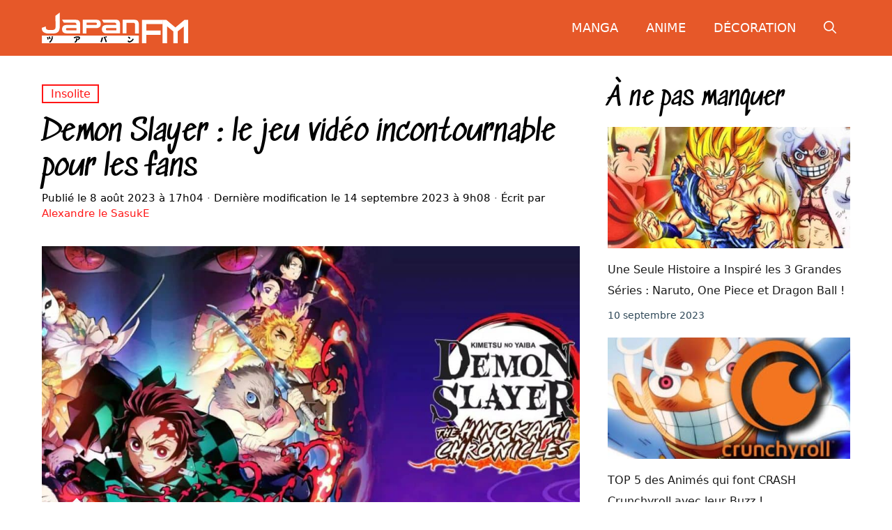

--- FILE ---
content_type: text/html; charset=UTF-8
request_url: https://www.japanfm.fr/demon-slayer-jeu-video-incontournable-pour-fans/
body_size: 37756
content:
<!DOCTYPE html>
<html lang="fr-FR">
<head><meta charset="UTF-8"><script>if(navigator.userAgent.match(/MSIE|Internet Explorer/i)||navigator.userAgent.match(/Trident\/7\..*?rv:11/i)){var href=document.location.href;if(!href.match(/[?&]nowprocket/)){if(href.indexOf("?")==-1){if(href.indexOf("#")==-1){document.location.href=href+"?nowprocket=1"}else{document.location.href=href.replace("#","?nowprocket=1#")}}else{if(href.indexOf("#")==-1){document.location.href=href+"&nowprocket=1"}else{document.location.href=href.replace("#","&nowprocket=1#")}}}}</script><script>(()=>{class RocketLazyLoadScripts{constructor(){this.v="2.0.4",this.userEvents=["keydown","keyup","mousedown","mouseup","mousemove","mouseover","mouseout","touchmove","touchstart","touchend","touchcancel","wheel","click","dblclick","input"],this.attributeEvents=["onblur","onclick","oncontextmenu","ondblclick","onfocus","onmousedown","onmouseenter","onmouseleave","onmousemove","onmouseout","onmouseover","onmouseup","onmousewheel","onscroll","onsubmit"]}async t(){this.i(),this.o(),/iP(ad|hone)/.test(navigator.userAgent)&&this.h(),this.u(),this.l(this),this.m(),this.k(this),this.p(this),this._(),await Promise.all([this.R(),this.L()]),this.lastBreath=Date.now(),this.S(this),this.P(),this.D(),this.O(),this.M(),await this.C(this.delayedScripts.normal),await this.C(this.delayedScripts.defer),await this.C(this.delayedScripts.async),await this.T(),await this.F(),await this.j(),await this.A(),window.dispatchEvent(new Event("rocket-allScriptsLoaded")),this.everythingLoaded=!0,this.lastTouchEnd&&await new Promise(t=>setTimeout(t,500-Date.now()+this.lastTouchEnd)),this.I(),this.H(),this.U(),this.W()}i(){this.CSPIssue=sessionStorage.getItem("rocketCSPIssue"),document.addEventListener("securitypolicyviolation",t=>{this.CSPIssue||"script-src-elem"!==t.violatedDirective||"data"!==t.blockedURI||(this.CSPIssue=!0,sessionStorage.setItem("rocketCSPIssue",!0))},{isRocket:!0})}o(){window.addEventListener("pageshow",t=>{this.persisted=t.persisted,this.realWindowLoadedFired=!0},{isRocket:!0}),window.addEventListener("pagehide",()=>{this.onFirstUserAction=null},{isRocket:!0})}h(){let t;function e(e){t=e}window.addEventListener("touchstart",e,{isRocket:!0}),window.addEventListener("touchend",function i(o){o.changedTouches[0]&&t.changedTouches[0]&&Math.abs(o.changedTouches[0].pageX-t.changedTouches[0].pageX)<10&&Math.abs(o.changedTouches[0].pageY-t.changedTouches[0].pageY)<10&&o.timeStamp-t.timeStamp<200&&(window.removeEventListener("touchstart",e,{isRocket:!0}),window.removeEventListener("touchend",i,{isRocket:!0}),"INPUT"===o.target.tagName&&"text"===o.target.type||(o.target.dispatchEvent(new TouchEvent("touchend",{target:o.target,bubbles:!0})),o.target.dispatchEvent(new MouseEvent("mouseover",{target:o.target,bubbles:!0})),o.target.dispatchEvent(new PointerEvent("click",{target:o.target,bubbles:!0,cancelable:!0,detail:1,clientX:o.changedTouches[0].clientX,clientY:o.changedTouches[0].clientY})),event.preventDefault()))},{isRocket:!0})}q(t){this.userActionTriggered||("mousemove"!==t.type||this.firstMousemoveIgnored?"keyup"===t.type||"mouseover"===t.type||"mouseout"===t.type||(this.userActionTriggered=!0,this.onFirstUserAction&&this.onFirstUserAction()):this.firstMousemoveIgnored=!0),"click"===t.type&&t.preventDefault(),t.stopPropagation(),t.stopImmediatePropagation(),"touchstart"===this.lastEvent&&"touchend"===t.type&&(this.lastTouchEnd=Date.now()),"click"===t.type&&(this.lastTouchEnd=0),this.lastEvent=t.type,t.composedPath&&t.composedPath()[0].getRootNode()instanceof ShadowRoot&&(t.rocketTarget=t.composedPath()[0]),this.savedUserEvents.push(t)}u(){this.savedUserEvents=[],this.userEventHandler=this.q.bind(this),this.userEvents.forEach(t=>window.addEventListener(t,this.userEventHandler,{passive:!1,isRocket:!0})),document.addEventListener("visibilitychange",this.userEventHandler,{isRocket:!0})}U(){this.userEvents.forEach(t=>window.removeEventListener(t,this.userEventHandler,{passive:!1,isRocket:!0})),document.removeEventListener("visibilitychange",this.userEventHandler,{isRocket:!0}),this.savedUserEvents.forEach(t=>{(t.rocketTarget||t.target).dispatchEvent(new window[t.constructor.name](t.type,t))})}m(){const t="return false",e=Array.from(this.attributeEvents,t=>"data-rocket-"+t),i="["+this.attributeEvents.join("],[")+"]",o="[data-rocket-"+this.attributeEvents.join("],[data-rocket-")+"]",s=(e,i,o)=>{o&&o!==t&&(e.setAttribute("data-rocket-"+i,o),e["rocket"+i]=new Function("event",o),e.setAttribute(i,t))};new MutationObserver(t=>{for(const n of t)"attributes"===n.type&&(n.attributeName.startsWith("data-rocket-")||this.everythingLoaded?n.attributeName.startsWith("data-rocket-")&&this.everythingLoaded&&this.N(n.target,n.attributeName.substring(12)):s(n.target,n.attributeName,n.target.getAttribute(n.attributeName))),"childList"===n.type&&n.addedNodes.forEach(t=>{if(t.nodeType===Node.ELEMENT_NODE)if(this.everythingLoaded)for(const i of[t,...t.querySelectorAll(o)])for(const t of i.getAttributeNames())e.includes(t)&&this.N(i,t.substring(12));else for(const e of[t,...t.querySelectorAll(i)])for(const t of e.getAttributeNames())this.attributeEvents.includes(t)&&s(e,t,e.getAttribute(t))})}).observe(document,{subtree:!0,childList:!0,attributeFilter:[...this.attributeEvents,...e]})}I(){this.attributeEvents.forEach(t=>{document.querySelectorAll("[data-rocket-"+t+"]").forEach(e=>{this.N(e,t)})})}N(t,e){const i=t.getAttribute("data-rocket-"+e);i&&(t.setAttribute(e,i),t.removeAttribute("data-rocket-"+e))}k(t){Object.defineProperty(HTMLElement.prototype,"onclick",{get(){return this.rocketonclick||null},set(e){this.rocketonclick=e,this.setAttribute(t.everythingLoaded?"onclick":"data-rocket-onclick","this.rocketonclick(event)")}})}S(t){function e(e,i){let o=e[i];e[i]=null,Object.defineProperty(e,i,{get:()=>o,set(s){t.everythingLoaded?o=s:e["rocket"+i]=o=s}})}e(document,"onreadystatechange"),e(window,"onload"),e(window,"onpageshow");try{Object.defineProperty(document,"readyState",{get:()=>t.rocketReadyState,set(e){t.rocketReadyState=e},configurable:!0}),document.readyState="loading"}catch(t){console.log("WPRocket DJE readyState conflict, bypassing")}}l(t){this.originalAddEventListener=EventTarget.prototype.addEventListener,this.originalRemoveEventListener=EventTarget.prototype.removeEventListener,this.savedEventListeners=[],EventTarget.prototype.addEventListener=function(e,i,o){o&&o.isRocket||!t.B(e,this)&&!t.userEvents.includes(e)||t.B(e,this)&&!t.userActionTriggered||e.startsWith("rocket-")||t.everythingLoaded?t.originalAddEventListener.call(this,e,i,o):(t.savedEventListeners.push({target:this,remove:!1,type:e,func:i,options:o}),"mouseenter"!==e&&"mouseleave"!==e||t.originalAddEventListener.call(this,e,t.savedUserEvents.push,o))},EventTarget.prototype.removeEventListener=function(e,i,o){o&&o.isRocket||!t.B(e,this)&&!t.userEvents.includes(e)||t.B(e,this)&&!t.userActionTriggered||e.startsWith("rocket-")||t.everythingLoaded?t.originalRemoveEventListener.call(this,e,i,o):t.savedEventListeners.push({target:this,remove:!0,type:e,func:i,options:o})}}J(t,e){this.savedEventListeners=this.savedEventListeners.filter(i=>{let o=i.type,s=i.target||window;return e!==o||t!==s||(this.B(o,s)&&(i.type="rocket-"+o),this.$(i),!1)})}H(){EventTarget.prototype.addEventListener=this.originalAddEventListener,EventTarget.prototype.removeEventListener=this.originalRemoveEventListener,this.savedEventListeners.forEach(t=>this.$(t))}$(t){t.remove?this.originalRemoveEventListener.call(t.target,t.type,t.func,t.options):this.originalAddEventListener.call(t.target,t.type,t.func,t.options)}p(t){let e;function i(e){return t.everythingLoaded?e:e.split(" ").map(t=>"load"===t||t.startsWith("load.")?"rocket-jquery-load":t).join(" ")}function o(o){function s(e){const s=o.fn[e];o.fn[e]=o.fn.init.prototype[e]=function(){return this[0]===window&&t.userActionTriggered&&("string"==typeof arguments[0]||arguments[0]instanceof String?arguments[0]=i(arguments[0]):"object"==typeof arguments[0]&&Object.keys(arguments[0]).forEach(t=>{const e=arguments[0][t];delete arguments[0][t],arguments[0][i(t)]=e})),s.apply(this,arguments),this}}if(o&&o.fn&&!t.allJQueries.includes(o)){const e={DOMContentLoaded:[],"rocket-DOMContentLoaded":[]};for(const t in e)document.addEventListener(t,()=>{e[t].forEach(t=>t())},{isRocket:!0});o.fn.ready=o.fn.init.prototype.ready=function(i){function s(){parseInt(o.fn.jquery)>2?setTimeout(()=>i.bind(document)(o)):i.bind(document)(o)}return"function"==typeof i&&(t.realDomReadyFired?!t.userActionTriggered||t.fauxDomReadyFired?s():e["rocket-DOMContentLoaded"].push(s):e.DOMContentLoaded.push(s)),o([])},s("on"),s("one"),s("off"),t.allJQueries.push(o)}e=o}t.allJQueries=[],o(window.jQuery),Object.defineProperty(window,"jQuery",{get:()=>e,set(t){o(t)}})}P(){const t=new Map;document.write=document.writeln=function(e){const i=document.currentScript,o=document.createRange(),s=i.parentElement;let n=t.get(i);void 0===n&&(n=i.nextSibling,t.set(i,n));const c=document.createDocumentFragment();o.setStart(c,0),c.appendChild(o.createContextualFragment(e)),s.insertBefore(c,n)}}async R(){return new Promise(t=>{this.userActionTriggered?t():this.onFirstUserAction=t})}async L(){return new Promise(t=>{document.addEventListener("DOMContentLoaded",()=>{this.realDomReadyFired=!0,t()},{isRocket:!0})})}async j(){return this.realWindowLoadedFired?Promise.resolve():new Promise(t=>{window.addEventListener("load",t,{isRocket:!0})})}M(){this.pendingScripts=[];this.scriptsMutationObserver=new MutationObserver(t=>{for(const e of t)e.addedNodes.forEach(t=>{"SCRIPT"!==t.tagName||t.noModule||t.isWPRocket||this.pendingScripts.push({script:t,promise:new Promise(e=>{const i=()=>{const i=this.pendingScripts.findIndex(e=>e.script===t);i>=0&&this.pendingScripts.splice(i,1),e()};t.addEventListener("load",i,{isRocket:!0}),t.addEventListener("error",i,{isRocket:!0}),setTimeout(i,1e3)})})})}),this.scriptsMutationObserver.observe(document,{childList:!0,subtree:!0})}async F(){await this.X(),this.pendingScripts.length?(await this.pendingScripts[0].promise,await this.F()):this.scriptsMutationObserver.disconnect()}D(){this.delayedScripts={normal:[],async:[],defer:[]},document.querySelectorAll("script[type$=rocketlazyloadscript]").forEach(t=>{t.hasAttribute("data-rocket-src")?t.hasAttribute("async")&&!1!==t.async?this.delayedScripts.async.push(t):t.hasAttribute("defer")&&!1!==t.defer||"module"===t.getAttribute("data-rocket-type")?this.delayedScripts.defer.push(t):this.delayedScripts.normal.push(t):this.delayedScripts.normal.push(t)})}async _(){await this.L();let t=[];document.querySelectorAll("script[type$=rocketlazyloadscript][data-rocket-src]").forEach(e=>{let i=e.getAttribute("data-rocket-src");if(i&&!i.startsWith("data:")){i.startsWith("//")&&(i=location.protocol+i);try{const o=new URL(i).origin;o!==location.origin&&t.push({src:o,crossOrigin:e.crossOrigin||"module"===e.getAttribute("data-rocket-type")})}catch(t){}}}),t=[...new Map(t.map(t=>[JSON.stringify(t),t])).values()],this.Y(t,"preconnect")}async G(t){if(await this.K(),!0!==t.noModule||!("noModule"in HTMLScriptElement.prototype))return new Promise(e=>{let i;function o(){(i||t).setAttribute("data-rocket-status","executed"),e()}try{if(navigator.userAgent.includes("Firefox/")||""===navigator.vendor||this.CSPIssue)i=document.createElement("script"),[...t.attributes].forEach(t=>{let e=t.nodeName;"type"!==e&&("data-rocket-type"===e&&(e="type"),"data-rocket-src"===e&&(e="src"),i.setAttribute(e,t.nodeValue))}),t.text&&(i.text=t.text),t.nonce&&(i.nonce=t.nonce),i.hasAttribute("src")?(i.addEventListener("load",o,{isRocket:!0}),i.addEventListener("error",()=>{i.setAttribute("data-rocket-status","failed-network"),e()},{isRocket:!0}),setTimeout(()=>{i.isConnected||e()},1)):(i.text=t.text,o()),i.isWPRocket=!0,t.parentNode.replaceChild(i,t);else{const i=t.getAttribute("data-rocket-type"),s=t.getAttribute("data-rocket-src");i?(t.type=i,t.removeAttribute("data-rocket-type")):t.removeAttribute("type"),t.addEventListener("load",o,{isRocket:!0}),t.addEventListener("error",i=>{this.CSPIssue&&i.target.src.startsWith("data:")?(console.log("WPRocket: CSP fallback activated"),t.removeAttribute("src"),this.G(t).then(e)):(t.setAttribute("data-rocket-status","failed-network"),e())},{isRocket:!0}),s?(t.fetchPriority="high",t.removeAttribute("data-rocket-src"),t.src=s):t.src="data:text/javascript;base64,"+window.btoa(unescape(encodeURIComponent(t.text)))}}catch(i){t.setAttribute("data-rocket-status","failed-transform"),e()}});t.setAttribute("data-rocket-status","skipped")}async C(t){const e=t.shift();return e?(e.isConnected&&await this.G(e),this.C(t)):Promise.resolve()}O(){this.Y([...this.delayedScripts.normal,...this.delayedScripts.defer,...this.delayedScripts.async],"preload")}Y(t,e){this.trash=this.trash||[];let i=!0;var o=document.createDocumentFragment();t.forEach(t=>{const s=t.getAttribute&&t.getAttribute("data-rocket-src")||t.src;if(s&&!s.startsWith("data:")){const n=document.createElement("link");n.href=s,n.rel=e,"preconnect"!==e&&(n.as="script",n.fetchPriority=i?"high":"low"),t.getAttribute&&"module"===t.getAttribute("data-rocket-type")&&(n.crossOrigin=!0),t.crossOrigin&&(n.crossOrigin=t.crossOrigin),t.integrity&&(n.integrity=t.integrity),t.nonce&&(n.nonce=t.nonce),o.appendChild(n),this.trash.push(n),i=!1}}),document.head.appendChild(o)}W(){this.trash.forEach(t=>t.remove())}async T(){try{document.readyState="interactive"}catch(t){}this.fauxDomReadyFired=!0;try{await this.K(),this.J(document,"readystatechange"),document.dispatchEvent(new Event("rocket-readystatechange")),await this.K(),document.rocketonreadystatechange&&document.rocketonreadystatechange(),await this.K(),this.J(document,"DOMContentLoaded"),document.dispatchEvent(new Event("rocket-DOMContentLoaded")),await this.K(),this.J(window,"DOMContentLoaded"),window.dispatchEvent(new Event("rocket-DOMContentLoaded"))}catch(t){console.error(t)}}async A(){try{document.readyState="complete"}catch(t){}try{await this.K(),this.J(document,"readystatechange"),document.dispatchEvent(new Event("rocket-readystatechange")),await this.K(),document.rocketonreadystatechange&&document.rocketonreadystatechange(),await this.K(),this.J(window,"load"),window.dispatchEvent(new Event("rocket-load")),await this.K(),window.rocketonload&&window.rocketonload(),await this.K(),this.allJQueries.forEach(t=>t(window).trigger("rocket-jquery-load")),await this.K(),this.J(window,"pageshow");const t=new Event("rocket-pageshow");t.persisted=this.persisted,window.dispatchEvent(t),await this.K(),window.rocketonpageshow&&window.rocketonpageshow({persisted:this.persisted})}catch(t){console.error(t)}}async K(){Date.now()-this.lastBreath>45&&(await this.X(),this.lastBreath=Date.now())}async X(){return document.hidden?new Promise(t=>setTimeout(t)):new Promise(t=>requestAnimationFrame(t))}B(t,e){return e===document&&"readystatechange"===t||(e===document&&"DOMContentLoaded"===t||(e===window&&"DOMContentLoaded"===t||(e===window&&"load"===t||e===window&&"pageshow"===t)))}static run(){(new RocketLazyLoadScripts).t()}}RocketLazyLoadScripts.run()})();</script>
	
	<meta name='robots' content='index, follow, max-image-preview:large, max-snippet:-1, max-video-preview:-1' />
	<style></style>
	<meta name="viewport" content="width=device-width, initial-scale=1">
	<!-- This site is optimized with the Yoast SEO plugin v26.7 - https://yoast.com/wordpress/plugins/seo/ -->
	<title>Tout sur Demon Slayer : Le Jeu Vidéo !</title>
<style id="wpr-usedcss">:root{--wp-admin-theme-color:#007cba;--wp-admin-theme-color--rgb:0,124,186;--wp-admin-theme-color-darker-10:#006ba1;--wp-admin-theme-color-darker-10--rgb:0,107,161;--wp-admin-theme-color-darker-20:#005a87;--wp-admin-theme-color-darker-20--rgb:0,90,135;--wp-admin-border-width-focus:2px;--wp-block-synced-color:#7a00df;--wp-block-synced-color--rgb:122,0,223}@media (min-resolution:192dpi){:root{--wp-admin-border-width-focus:1.5px}}:root{--wp--preset--font-size--normal:16px;--wp--preset--font-size--huge:42px}.has-text-align-center{text-align:center}.aligncenter{clear:both}.screen-reader-text{clip:rect(1px,1px,1px,1px);word-wrap:normal!important;border:0;-webkit-clip-path:inset(50%);clip-path:inset(50%);height:1px;margin:-1px;overflow:hidden;padding:0;position:absolute;width:1px}.screen-reader-text:focus{clip:auto!important;background-color:#ddd;-webkit-clip-path:none;clip-path:none;color:#444;display:block;font-size:1em;height:auto;left:5px;line-height:normal;padding:15px 23px 14px;text-decoration:none;top:5px;width:auto;z-index:100000}html :where(.has-border-color){border-style:solid}html :where([style*=border-top-color]){border-top-style:solid}html :where([style*=border-right-color]){border-right-style:solid}html :where([style*=border-bottom-color]){border-bottom-style:solid}html :where([style*=border-left-color]){border-left-style:solid}html :where([style*=border-width]){border-style:solid}html :where([style*=border-top-width]){border-top-style:solid}html :where([style*=border-right-width]){border-right-style:solid}html :where([style*=border-bottom-width]){border-bottom-style:solid}html :where([style*=border-left-width]){border-left-style:solid}html :where(img[class*=wp-image-]){height:auto;max-width:100%}:where(figure){margin:0 0 1em}html :where(.is-position-sticky){--wp-admin--admin-bar--position-offset:var(--wp-admin--admin-bar--height,0px)}@media screen and (max-width:600px){html :where(.is-position-sticky){--wp-admin--admin-bar--position-offset:0px}}.fa{display:inline-block;font:14px/1 FontAwesome;font-size:inherit;text-rendering:auto;-webkit-font-smoothing:antialiased;-moz-osx-font-smoothing:grayscale}.wp-block-latest-posts{box-sizing:border-box}.wp-block-latest-posts.wp-block-latest-posts__list{list-style:none;padding-left:0}.wp-block-latest-posts.wp-block-latest-posts__list li{clear:both}.wp-block-latest-posts.is-grid{display:flex;flex-wrap:wrap;padding:0}.wp-block-latest-posts.is-grid li{margin:0 1.25em 1.25em 0;width:100%}@media (min-width:600px){.wp-block-latest-posts.columns-2 li{width:calc(50% - .625em)}.wp-block-latest-posts.columns-2 li:nth-child(2n){margin-right:0}}.wp-block-latest-posts__post-date{display:block;font-size:.8125em}.wp-block-latest-posts__featured-image a{display:inline-block}.wp-block-latest-posts__featured-image img{height:auto;max-width:100%;width:auto}.wp-block-latest-posts__featured-image.aligncenter{margin-bottom:1em;text-align:center}.comment{list-style-type:none;padding:0;margin:0}.comment-respond{margin-top:0}.comment-form>.form-submit{margin-bottom:0}.comment-form input,.comment-form-comment{margin-bottom:10px}.comment-form-comment textarea{resize:vertical}.comment-form #author,.comment-form #email,.comment-form #url{display:block}.comment .children{padding-left:30px;margin-top:-30px;border-left:1px solid rgba(0,0,0,.05)}.one-container .comments-area{margin-top:1.5em}#cancel-comment-reply-link{padding-left:10px}blockquote,body,dd,dl,dt,fieldset,figure,h1,h2,h3,h4,h5,h6,hr,html,iframe,legend,li,ol,p,pre,textarea,ul{margin:0;padding:0;border:0}html{font-family:sans-serif;-webkit-text-size-adjust:100%;-ms-text-size-adjust:100%;-webkit-font-smoothing:antialiased;-moz-osx-font-smoothing:grayscale}main{display:block}progress{vertical-align:baseline}html{box-sizing:border-box}*,::after,::before{box-sizing:inherit}button,input,optgroup,select,textarea{font-family:inherit;font-size:100%;margin:0}[type=search]{-webkit-appearance:textfield;outline-offset:-2px}[type=search]::-webkit-search-decoration{-webkit-appearance:none}::-moz-focus-inner{border-style:none;padding:0}body,button,input,select,textarea{font-family:-apple-system,system-ui,BlinkMacSystemFont,"Segoe UI",Helvetica,Arial,sans-serif,"Apple Color Emoji","Segoe UI Emoji","Segoe UI Symbol";font-weight:400;text-transform:none;font-size:17px;line-height:1.5}p{margin-bottom:1.5em}h1,h2,h3,h4,h5,h6{font-family:inherit;font-size:100%;font-style:inherit;font-weight:inherit}pre{background:rgba(0,0,0,.05);font-family:inherit;font-size:inherit;line-height:normal;margin-bottom:1.5em;padding:20px;overflow:auto;max-width:100%}blockquote{border-left:5px solid rgba(0,0,0,.05);padding:20px;font-size:1.2em;font-style:italic;margin:0 0 1.5em;position:relative}blockquote p:last-child{margin:0}table,td,th{border:1px solid rgba(0,0,0,.1)}table{border-collapse:separate;border-spacing:0;border-width:1px 0 0 1px;margin:0 0 1.5em;width:100%}td,th{padding:8px}th{border-width:0 1px 1px 0}td{border-width:0 1px 1px 0}hr{background-color:rgba(0,0,0,.1);border:0;height:1px;margin-bottom:40px;margin-top:40px}fieldset{padding:0;border:0;min-width:inherit}fieldset legend{padding:0;margin-bottom:1.5em}h1{font-size:42px;margin-bottom:20px;line-height:1.2em;font-weight:400;text-transform:none}h2{font-size:35px;margin-bottom:20px;line-height:1.2em;font-weight:400;text-transform:none}h3{font-size:29px;margin-bottom:20px;line-height:1.2em;font-weight:400;text-transform:none}h4{font-size:24px}h5{font-size:20px}h4,h5,h6{margin-bottom:20px}ol,ul{margin:0 0 1.5em 3em}ul{list-style:disc}ol{list-style:decimal}li>ol,li>ul{margin-bottom:0;margin-left:1.5em}dt{font-weight:700}dd{margin:0 1.5em 1.5em}b,strong{font-weight:700}cite,dfn,em,i{font-style:italic}address{margin:0 0 1.5em}code,kbd,tt,var{font:15px Monaco,Consolas,"Andale Mono","DejaVu Sans Mono",monospace}abbr{border-bottom:1px dotted #666;cursor:help}ins,mark{text-decoration:none}sub,sup{font-size:75%;height:0;line-height:0;position:relative;vertical-align:baseline}sup{bottom:1ex}sub{top:.5ex}small{font-size:75%}big{font-size:125%}figure{margin:0}table{margin:0 0 1.5em;width:100%}th{font-weight:700}img{height:auto;max-width:100%}button,input[type=button],input[type=reset],input[type=submit]{background:#55555e;color:#fff;border:1px solid transparent;cursor:pointer;-webkit-appearance:button;padding:10px 20px}input[type=email],input[type=number],input[type=search],input[type=tel],input[type=text],input[type=url],select,textarea{border:1px solid;border-radius:0;padding:10px 15px;max-width:100%}textarea{width:100%}a,button,input{transition:color .1s ease-in-out,background-color .1s ease-in-out}a{text-decoration:none}.button{padding:10px 20px;display:inline-block}.using-mouse :focus{outline:0}.using-mouse ::-moz-focus-inner{border:0}.aligncenter{clear:both;display:block;margin:0 auto}.size-full,.size-large,.size-medium{max-width:100%;height:auto}.screen-reader-text{border:0;clip:rect(1px,1px,1px,1px);-webkit-clip-path:inset(50%);clip-path:inset(50%);height:1px;margin:-1px;overflow:hidden;padding:0;position:absolute!important;width:1px;word-wrap:normal!important}.screen-reader-text:focus{background-color:#f1f1f1;border-radius:3px;box-shadow:0 0 2px 2px rgba(0,0,0,.6);clip:auto!important;-webkit-clip-path:none;clip-path:none;color:#21759b;display:block;font-size:.875rem;font-weight:700;height:auto;left:5px;line-height:normal;padding:15px 23px 14px;text-decoration:none;top:5px;width:auto;z-index:100000}#primary[tabindex="-1"]:focus{outline:0}.main-navigation{z-index:100;padding:0;clear:both;display:block}.main-navigation a{display:block;text-decoration:none;font-weight:400;text-transform:none;font-size:15px}.main-navigation ul{list-style:none;margin:0;padding-left:0}.main-navigation .main-nav ul li a{padding-left:20px;padding-right:20px;line-height:60px}.inside-navigation{position:relative}.main-navigation .inside-navigation{display:flex;align-items:center;flex-wrap:wrap;justify-content:space-between}.main-navigation .main-nav>ul{display:flex;flex-wrap:wrap;align-items:center}.main-navigation li{position:relative}.main-navigation .menu-bar-items{display:flex;align-items:center;font-size:15px}.main-navigation .menu-bar-items a{color:inherit}.main-navigation .menu-bar-item{position:relative}.main-navigation .menu-bar-item.search-item{z-index:20}.main-navigation .menu-bar-item>a{padding-left:20px;padding-right:20px;line-height:60px}.sidebar .main-navigation .main-nav{flex-basis:100%}.sidebar .main-navigation .main-nav>ul{flex-direction:column}.sidebar .main-navigation .menu-bar-items{margin:0 auto}.sidebar .main-navigation .menu-bar-items .search-item{order:10}.main-navigation ul ul{display:block;box-shadow:1px 1px 0 rgba(0,0,0,.1);float:left;position:absolute;left:-99999px;opacity:0;z-index:99999;width:200px;text-align:left;top:auto;transition:opacity 80ms linear;transition-delay:0s;pointer-events:none;height:0;overflow:hidden}.main-navigation ul ul a{display:block}.main-navigation ul ul li{width:100%}.main-navigation .main-nav ul ul li a{line-height:normal;padding:10px 20px;font-size:14px}.main-navigation .main-nav ul li.menu-item-has-children>a{padding-right:0;position:relative}.main-navigation.sub-menu-left ul ul{box-shadow:-1px 1px 0 rgba(0,0,0,.1)}.main-navigation.sub-menu-left .sub-menu{right:0}.main-navigation:not(.toggled) ul li.sfHover>ul,.main-navigation:not(.toggled) ul li:hover>ul{left:auto;opacity:1;transition-delay:150ms;pointer-events:auto;height:auto;overflow:visible}.main-navigation:not(.toggled) ul ul li.sfHover>ul,.main-navigation:not(.toggled) ul ul li:hover>ul{left:100%;top:0}.main-navigation.sub-menu-left:not(.toggled) ul ul li.sfHover>ul,.main-navigation.sub-menu-left:not(.toggled) ul ul li:hover>ul{right:100%;left:auto}.nav-float-right .main-navigation ul ul ul{top:0}.menu-item-has-children .dropdown-menu-toggle{display:inline-block;height:100%;clear:both;padding-right:20px;padding-left:10px}.menu-item-has-children ul .dropdown-menu-toggle{padding-top:10px;padding-bottom:10px;margin-top:-10px}.sidebar .menu-item-has-children .dropdown-menu-toggle,nav ul ul .menu-item-has-children .dropdown-menu-toggle{float:right}.widget-area .main-navigation li{float:none;display:block;width:100%;padding:0;margin:0}.sidebar .main-navigation.sub-menu-right ul li.sfHover ul,.sidebar .main-navigation.sub-menu-right ul li:hover ul{top:0;left:100%}.site-header{position:relative}.inside-header{padding:20px 40px}.site-logo{display:inline-block;max-width:100%}.site-header .header-image{vertical-align:middle}.inside-header{display:flex;align-items:center}.nav-float-right #site-navigation{margin-left:auto}.entry-header .gp-icon,.posted-on .updated{display:none}.byline,.single .byline{display:inline}footer.entry-meta .byline,footer.entry-meta .posted-on{display:block}.entry-content:not(:first-child){margin-top:2em}.entry-header,.site-content{word-wrap:break-word}.entry-title{margin-bottom:0}.entry-meta{font-size:85%;margin-top:.5em;line-height:1.5}footer.entry-meta{margin-top:2em}.entry-content>p:last-child{margin-bottom:0}.wp-block-image figcaption{font-size:13px;text-align:center}embed,iframe,object{max-width:100%}.widget-area .widget{padding:40px}.widget select{max-width:100%}.sidebar .widget :last-child{margin-bottom:0}.widget ol,.widget ul{margin:0}.widget .search-field{width:100%}.sidebar .widget:last-child{margin-bottom:0}.widget ul li{list-style-type:none;position:relative;margin-bottom:.5em}.widget ul li ul{margin-left:1em;margin-top:.5em}.site-content{display:flex}.grid-container{margin-left:auto;margin-right:auto;max-width:1200px}.sidebar .widget,.site-main>*{margin-bottom:20px}.one-container.right-sidebar .site-main{margin-right:40px}.one-container .site-content{padding:40px}.widget-area .main-navigation{margin-bottom:20px}.one-container .site-main>:last-child{margin-bottom:0}.sidebar .grid-container{max-width:100%;width:100%}.featured-image{line-height:0}.one-container .inside-article>.featured-image{margin-top:0;margin-bottom:2em}.gp-icon{display:inline-flex;align-self:center}.gp-icon svg{height:1em;width:1em;top:.125em;position:relative;fill:currentColor}.close-search .icon-search svg:first-child,.icon-menu-bars svg:nth-child(2),.icon-search svg:nth-child(2),.toggled .icon-menu-bars svg:first-child{display:none}.close-search .icon-search svg:nth-child(2),.toggled .icon-menu-bars svg:nth-child(2){display:block}.entry-meta .gp-icon{margin-right:.6em;opacity:.7}nav.toggled .sfHover>a>.dropdown-menu-toggle .gp-icon svg{transform:rotate(180deg)}.container.grid-container{width:auto}.menu-toggle{display:none}.menu-toggle{padding:0 20px;line-height:60px;margin:0;font-weight:400;text-transform:none;font-size:15px;cursor:pointer}button.menu-toggle{background-color:transparent;flex-grow:1;border:0;text-align:center}button.menu-toggle:active,button.menu-toggle:focus,button.menu-toggle:hover{background-color:transparent}.has-menu-bar-items button.menu-toggle{flex-grow:0}nav.toggled ul ul.sub-menu{width:100%}.toggled .menu-item-has-children .dropdown-menu-toggle{padding-left:20px}.main-navigation.toggled .main-nav{flex-basis:100%;order:3}.main-navigation.toggled .main-nav>ul{display:block}.main-navigation.toggled .main-nav li{width:100%;text-align:left}.main-navigation.toggled .main-nav ul ul{transition:0s;visibility:hidden;box-shadow:none;border-bottom:1px solid rgba(0,0,0,.05)}.main-navigation.toggled .main-nav ul ul li:last-child>ul{border-bottom:0}.main-navigation.toggled .main-nav ul ul.toggled-on{position:relative;top:0;left:auto!important;right:auto!important;width:100%;pointer-events:auto;height:auto;opacity:1;display:block;visibility:visible;float:none}.main-navigation.toggled .menu-item-has-children .dropdown-menu-toggle{float:right}.mobile-menu-control-wrapper{display:none;margin-left:auto;align-items:center}.has-inline-mobile-toggle #site-navigation.toggled{margin-top:1.5em}.has-inline-mobile-toggle #site-navigation.has-active-search{margin-top:1.5em}@media (max-width:768px){.hide-on-mobile{display:none!important}a,body,button,input,select,textarea{transition:all 0s ease-in-out}.inside-header{flex-direction:column;text-align:center}.site-content{flex-direction:column}.container .site-content .content-area{width:auto}.is-right-sidebar.sidebar{width:auto;order:initial}#main{margin-left:0;margin-right:0}body:not(.no-sidebar) #main{margin-bottom:0}.comment .children{padding-left:10px;margin-left:0}.entry-meta{font-size:inherit}.entry-meta a{line-height:1.8em}.no-featured-image-padding .featured-image{margin-left:-20px;margin-right:-20px}}:root{--border-radius:0}.no-featured-image-padding .featured-image{margin-left:-20px;margin-right:-20px}.is-right-sidebar{width:30%}.site-content .content-area{width:70%}@media (max-width:768px){.main-navigation .menu-toggle{display:block}.has-inline-mobile-toggle #site-navigation .inside-navigation>:not(.navigation-search):not(.main-nav),.main-navigation ul,.main-navigation:not(.slideout-navigation):not(.toggled) .main-nav>ul{display:none}.has-inline-mobile-toggle .mobile-menu-control-wrapper{display:flex;flex-wrap:wrap}.has-inline-mobile-toggle .inside-header{flex-direction:row;text-align:left;flex-wrap:wrap}.has-inline-mobile-toggle #site-navigation{flex-basis:100%}}body{background-color:var(--base-3);color:var(--contrast)}a{color:var(--accent)}a:active,a:focus,a:hover{color:var(--contrast)}.site-header .header-image{width:210px}:root{--contrast:#000000;--contrast-2:#2F4858;--contrast-3:#97A4AC;--base:#E5E8EA;--base-2:#f7f8f9;--base-3:#ffffff;--accent:#ff1616;--pink:#EB0064;--global-color-9:#B33291;--global-color-10:#6C4C99;--global-color-11:#345080;--global-color-12:#E65829}.gp-modal:not(.gp-modal--open):not(.gp-modal--transition){display:none}.gp-modal--transition:not(.gp-modal--open){pointer-events:none}.gp-modal__overlay{display:none;position:fixed;top:0;left:0;right:0;bottom:0;background:rgba(0,0,0,.2);display:flex;justify-content:center;align-items:center;z-index:10000;backdrop-filter:blur(3px);transition:opacity .5s ease;opacity:0}.gp-modal--open:not(.gp-modal--transition) .gp-modal__overlay{opacity:1}.gp-modal__container{max-width:100%;max-height:100vh;transform:scale(.9);transition:transform .5s ease;padding:0 10px}.gp-modal--open:not(.gp-modal--transition) .gp-modal__container{transform:scale(1)}.search-modal-fields{display:flex}.gp-search-modal .gp-modal__overlay{align-items:flex-start;padding-top:25vh;background:var(--gp-search-modal-overlay-bg-color)}.search-modal-form{width:500px;max-width:100%;background-color:var(--gp-search-modal-bg-color);color:var(--gp-search-modal-text-color)}.search-modal-form .search-field,.search-modal-form .search-field:focus{width:100%;height:60px;background-color:transparent;border:0;appearance:none;color:currentColor}.search-modal-fields button,.search-modal-fields button:active,.search-modal-fields button:focus,.search-modal-fields button:hover{background-color:transparent;border:0;color:currentColor;width:60px}body,button,input,select,textarea{font-family:-apple-system,system-ui,BlinkMacSystemFont,"Segoe UI",Helvetica,Arial,sans-serif,"Apple Color Emoji","Segoe UI Emoji","Segoe UI Symbol";font-size:18px}.main-navigation .menu-bar-items,.main-navigation .menu-toggle,.main-navigation a{font-weight:500;text-transform:uppercase;font-size:18px}.site-header{background-color:var(--global-color-12)}.has-inline-mobile-toggle #site-navigation.toggled,.mobile-menu-control-wrapper .menu-toggle,.mobile-menu-control-wrapper .menu-toggle:focus,.mobile-menu-control-wrapper .menu-toggle:hover{background-color:rgba(0,0,0,.02)}.main-navigation,.main-navigation ul ul{background-color:var(--global-color-12)}.main-navigation .main-nav ul li a,.main-navigation .menu-bar-items,.main-navigation .menu-toggle{color:var(--base-3)}.main-navigation .main-nav ul li.sfHover:not([class*=current-menu-])>a,.main-navigation .main-nav ul li:not([class*=current-menu-]):focus>a,.main-navigation .main-nav ul li:not([class*=current-menu-]):hover>a,.main-navigation .menu-bar-item.sfHover>a,.main-navigation .menu-bar-item:hover>a{color:var(--contrast)}button.menu-toggle:focus,button.menu-toggle:hover{color:var(--base-3)}.main-navigation .main-nav ul li[class*=current-menu-]>a{color:var(--contrast)}.main-navigation .main-nav ul li.search-item.active>a,.main-navigation .menu-bar-items .search-item.active>a,.navigation-search input[type=search],.navigation-search input[type=search]:active,.navigation-search input[type=search]:focus{color:var(--contrast)}.main-navigation ul ul{background-color:var(--global-color-12)}.one-container .container{background-color:var(--base-3)}.entry-title a{color:var(--contrast)}.entry-title a:hover{color:var(--contrast)}.entry-meta{color:var(--contrast)}.sidebar .widget{background-color:var(--base-3)}input[type=email],input[type=number],input[type=search],input[type=tel],input[type=text],input[type=url],select,textarea{color:var(--contrast);background-color:var(--base-2);border-color:var(--base)}input[type=email]:focus,input[type=number]:focus,input[type=search]:focus,input[type=tel]:focus,input[type=text]:focus,input[type=url]:focus,select:focus,textarea:focus{color:var(--contrast);background-color:var(--base-2);border-color:var(--contrast-3)}a.button,button,html input[type=button],input[type=reset],input[type=submit]{color:#fff;background-color:#55555e}a.button:focus,a.button:hover,button:focus,button:hover,html input[type=button]:focus,html input[type=button]:hover,input[type=reset]:focus,input[type=reset]:hover,input[type=submit]:focus,input[type=submit]:hover{color:#fff;background-color:#3f4047}:root{--gp-search-modal-bg-color:var(--base-3);--gp-search-modal-text-color:var(--contrast);--gp-search-modal-overlay-bg-color:rgba(0, 0, 0, .2)}.inside-header{padding:10px 20px}.one-container .site-content{padding:40px 20px 20px}.one-container.right-sidebar .site-main{margin-right:20px}.rtl .menu-item-has-children .dropdown-menu-toggle{padding-left:20px}.rtl .main-navigation .main-nav ul li.menu-item-has-children>a{padding-right:20px}.widget-area .widget{padding:0}@media (max-width:768px){.main-navigation .menu-bar-item.sfHover>a,.main-navigation .menu-bar-item:hover>a{background:0 0;color:var(--base-3)}.one-container .site-content{padding:20px}.inside-header{padding-right:20px;padding-left:20px}.widget-area .widget{padding-top:0;padding-right:0;padding-bottom:0;padding-left:0}}li::marker{color:var(--accent)}input[type=checkbox],input[type=radio]{accent-color:var(--accent)}.entry-content li a[target="_blank"]::after,.entry-content p a[target="_blank"]::after{display:inline-block;margin-left:.25em;content:"\2197";font-size:.8em;font-weight:700;border:1.5px solid currentColor;border-radius:4px;line-height:1.1em;speak:never}.entry-content a:not(.simple):not(.wp-block-latest-posts__post-title){text-decoration-line:underline;text-decoration-thickness:2px;text-decoration-color:var(--accent);text-underline-offset:.25em}.separator{height:1px;color:var(--base)}.site-footer ul{list-style-type:none;margin-left:0}.featured-image img{width:100%}.featured-image figcaption::before{content:"";display:block;position:absolute;top:-25px;left:25px;height:0;width:0;border-right:25px solid transparent;border-left:25px solid transparent;border-bottom:solid 25px var(--base-2)}.quads-location{display:block;min-height:280px;width:100%;margin-top:1em;margin-bottom:1em}@font-face{font-family:Manga;font-style:normal;font-weight:400;font-display:swap;src:url('https://www.japanfm.fr/wp-content/themes/generateperf/fonts/manga.woff2') format('woff2'),url('https://www.japanfm.fr/wp-content/themes/generateperf/fonts/manga.woff') format('woff')}h1,h2,h3,h4,h5,h6{font-family:Manga,Manga-fallback}.splitted-2{column-count:2;column-gap:20px;margin-left:1em;list-style-image:url('data:image/svg+xml;charset=UTF-8,<svg viewBox="0 0 512 512" xmlns="http://www.w3.org/2000/svg" width="14" height="14"><path fill="white" d="M173.9 439.4 7.5 273c-10-10-10-26.2 0-36.2l36.2-36.2c10-10 26.2-10 36.2 0L192 312.69l240.1-240.1c10-10 26.2-10 36.2 0l36.2 36.21c10 10 10 26.2 0 36.2L210.1 439.4c-10 10-26.2 10-36.2 0z"/></svg>')}.splitted-2 li{padding-left:.5em}html{-webkit-tap-highlight-color:transparent}h1,h2,h3,h4,h5,h6{text-wrap:balance}h1 img{border-radius:50%;margin-right:.75em}.no-featured-image-padding .featured-image{margin-left:0!important}@media(max-width:768px){.sidebar{margin-top:40px}}.sidebar,.widget{contain:layout style}blockquote cite{display:block;font-style:normal;font-size:1rem;margin-top:1rem;color:var(--contrast-2)}img[width][height]{content-visibility:auto}.site-footer{content-visibility:auto;contain-intrinsic-height:400px;contain-intrinsic-width:100%}@media(min-width:768px){.site-footer{contain-intrinsic-height:300px}}.main-navigation ul ul{content-visibility:auto}.site-content ins{contain:content;display:block;height:280px;width:100%;margin-top:var(--spacing);margin-bottom:var(--spacing)}:root{--spacing:2rem}.component{margin-top:var(--spacing);margin-bottom:var(--spacing)}@media(min-width:769px){.one-container.right-sidebar .site-main{margin-right:40px}}svg.icon{vertical-align:top}.gb-query-loop-item,[data-gpmodal-trigger]:hover,[data-share-url]:hover{cursor:pointer}.o50{opacity:50%}.featured-image{margin-bottom:0!important}.featured-image figcaption{position:relative;background-color:var(--base-2);text-align:center;color:var(--contrast-2);padding:.5rem;line-height:1.4rem;font-size:.9rem}button,input,textarea{border-radius:var(--border-radius)!important}.wp-block-latest-posts__list:not(.is-grid) li{margin-bottom:20px}ul.wp-block-latest-posts__list{margin-left:0}@media screen and (max-width:599px){ul.wp-block-latest-posts__list li{margin-right:0!important}}.generate-columns-container article{padding-bottom:0!important}.generate-columns-container .inside-article,.wp-block-latest-posts__list li{contain:content;text-align:left}.wp-block-latest-posts__featured-image,body.single-post .featured-image{aspect-ratio:16/8;overflow:hidden;margin-bottom:0!important}.wp-block-latest-posts__featured-image img,body.single-post .featured-image img{width:100%!important;height:100%!important;object-fit:cover}@supports not (aspect-ratio:16/9){.wp-block-latest-posts__featured-image,body.single-post .featured-image{position:relative;padding-top:50%}.wp-block-latest-posts__featured-image img,body.single-post .featured-image img{position:absolute;top:0;left:0}}@media (pointer:fine){.wp-block-latest-posts__featured-image img{transition:all .5s ease}.generate-columns-container article:hover img,.wp-block-latest-posts__list li:hover img{transform:scale(1.1)}}.generate-columns-container article:hover,.wp-block-latest-posts__list li:hover{cursor:pointer}.generate-columns-container .entry-title{font-family:inherit;font-size:inherit!important;font-weight:inherit}.generate-columns-container .entry-title a,.wp-block-latest-posts__list a{display:block;font-family:inherit;color:inherit;font-size:1.3rem!important;margin-top:1rem!important;line-height:1.9rem;opacity:.9}.generate-columns-container .entry-title a:hover,.wp-block-latest-posts__list a:hover{color:inherit}.generate-columns-container .inside-article:hover a,.wp-block-latest-posts__list li:hover a{opacity:1}.generate-columns-container .entry-meta,.wp-block-latest-posts__post-date{display:inline-block;color:var(--contrast-2);font-size:1rem!important;margin-top:.75rem!important;line-height:1rem}.related-articles .wp-block-latest-posts__list a{font-size:1rem!important}.related-articles .wp-block-latest-posts__post-date{font-size:.9rem!important}.related-article{display:flex;gap:1em;flex-direction:row;margin-top:var(--spacer);margin-bottom:var(--spacer);border:2px solid currentColor;padding:1em;border-radius:var(--border-radius);align-items:center;justify-content:space-between}.related-article:hover{color:var(--accent);border-color:var(--accent)}.related-article .label{font-weight:600;white-space:nowrap}.related-article .title{font-size:.9em}:root{--stars:#FAB703}.stars-rater{width:320px;margin:var(--spacing) auto;text-align:center;border:2px solid var(--base);border-radius:var(--border-radius);padding:1em}.star{cursor:pointer;font-size:36px;color:var(--contrast-3)}.star.active{color:var(--stars)}.stars-rater>h2,.stars-rating,.vote-info{margin-bottom:0}.stars-rating:hover .star{color:var(--contrast)!important}.stars-rating .star:hover~.star{color:var(--contrast-3)!important}.vote-info{font-size:1rem;color:var(--contrast-2)}.star-container{margin:1em 0}.star-position{display:inline-block}.star-rating{display:flex;-webkit-box-orient:horizontal!important;-webkit-box-direction:reverse!important;flex-direction:row-reverse!important;font-size:1.5em;justify-content:space-around;padding:0 .2em;width:6em}.star-rating input{display:none!important}.star-rating label{color:var(--contrast-3);font-style:normal}.star-rating label:hover{cursor:pointer}.star-rating :checked~label{color:var(--stars);font-style:normal}.star-rating label:hover,.star-rating label:hover~label{color:var(--contrast)}.badges-container{margin-bottom:.5em}.entry-header .post-categories{display:inline;list-style-type:none;margin:0 0 .5em!important}.entry-header .post-categories>li{display:inline-block;margin-bottom:.5em}.entry-header .post-categories>li>a{background-color:var(--base-3);padding:.15em .66em;margin-right:.66em;border-radius:var(--border-radius);border-width:2px;border-style:solid;text-transform:capitalize;font-size:1rem}.entry-header .post-categories>li>a{color:var(--accent);border-color:var(--accent)}.entry-header .post-categories>li>a:hover{background-color:var(--accent);color:var(--base-3);border-color:var(--accent)}.google-news-button-container{margin-top:2em;text-align:center}.google-news-card a{display:inline-block;border:1px solid var(--base);border-radius:5px;padding:12px 18px;color:#000!important;font-weight:700;background-color:#fff}.google-news-card a:hover{color:#000!important;border-top-color:#0f9d58;border-right-color:#eb4132;border-bottom-color:#4086f4;border-left-color:#f8a808}.google-news-card svg{vertical-align:middle!important;margin-left:.75em}.share-buttons-toggler+.social-share{display:none}.social-share{display:grid;grid-template-columns:repeat(3,1fr);grid-gap:10px;align-items:center;text-align:center;contain:content}@media (max-width:568px){.social-share>.button>svg{display:block;margin-left:auto;margin-right:auto}}.social-share>.button{color:var(--contrast-2);flex:33%;flex-grow:1;flex-basis:0;font-size:.9em;padding:.75em!important;border-radius:var(--border-radius);border-style:solid;border-width:1px;border-color:var(--base)}.button-x .icon{fill:#000!important}.button-x:hover{border-color:#000!important;color:#000!important}.button-facebook .icon{fill:#1777f2!important}.button-facebook:hover{border-color:#1777f2!important;color:#1777f2!important}.button-flipboard .icon{fill:#f52828!important}.button-flipboard:hover{border-color:#f52828!important;color:#f52828!important}.button-whatsapp .icon{fill:#05cd51!important}.button-whatsapp:hover{border-color:#05cd51!important;color:#05cd51!important}.button-telegram .icon{fill:#24a1de!important}.button-telegram:hover{border-color:#24a1de!important;color:#24a1de!important}.button-copy-link .icon{fill:var(--contrast)!important}.button-copy-link:hover{border-color:var(--contrast)!important;color:var(--contrast)!important}.toc{display:block;margin:var(--spacing) 0;background-color:var(--base-3);border-radius:var(--border-radius);border:1px solid var(--base);contain:content}.toc:not([open]){width:fit-content}.toc:not([open]):hover{border-color:var(--accent)}.toc:not([open]):hover summary{color:var(--accent)}.toc summary{padding:.75em;color:var(--contrast-2)}.toc summary:hover{cursor:pointer}.toc summary .show,.toc[open] summary .hide{display:inline}.toc summary .hide,.toc[open] summary .show{display:none}.toc ul{padding:0 1em 1em;margin:0;list-style-type:none;border-radius:4px}.toc a{text-wrap:balance}.toc .item-h3{margin-left:.5em}.toc .item-h3::before{content:"\22A2";margin-right:.5em;color:var(--contrast-2)}@-webkit-keyframes downarrow{0%{-webkit-transform:translateY(0);opacity:.3}100%{-webkit-transform:translateY(.2em);opacity:1}}@keyframes downarrow{0%{transform:translateY(0);opacity:.3}100%{transform:translateY(.2em);opacity:1}}@media (pointer:fine){.toc a::after{content:"\2193";display:inline-block;margin-left:.66em;transform-origin:50% 50%;-webkit-animation:.6s ease-in-out infinite alternate downarrow;animation:.6s ease-in-out infinite alternate downarrow;visibility:hidden;color:var(--accent)}.toc a:hover::after{visibility:visible}}.author-box{display:flex;flex-direction:column;align-items:center;justify-content:start;contain:content}.author-box .avatar{margin:0 var(--spacing) var(--spacing)}.author-box .avatar img,.author-box .avatar svg{width:100px;height:100px;max-width:100px;border-radius:50%}.author-box .avatar svg{fill:var(--base-3);background-color:var(--contrast-2)}.author-box h2{margin-bottom:0!important;font-size:1.2em;text-align:center}.author-box p{margin:1em 0!important}@media (min-width:769px){.author-box{flex-direction:row}.author-box h2{text-align:left}.author-box .avatar{margin:0 2rem 0 0}}.gb-container .wp-block-image img{vertical-align:middle}.gb-container-cbb1ee55{margin-top:160px;background-color:var(--contrast);color:var(--base-3)}.gb-container-cbb1ee55>.gb-inside-container{padding:40px 20px;max-width:1200px;margin-left:auto;margin-right:auto}.gb-container-cbb1ee55 a{color:var(--base-3)}.gb-container-cbb1ee55 a:hover{color:var(--base-3)}.gb-container-03fc813a{padding-right:20px;padding-left:20px;margin-right:auto;margin-left:auto}.gb-grid-wrapper>.gb-grid-column-3038f9dc{width:33.33%}.gb-grid-wrapper>.gb-grid-column-3038f9dc>.gb-container{display:flex;flex-direction:column;height:100%}.gb-container-1449c447>.gb-inside-container{padding-bottom:40px}.gb-grid-wrapper>.gb-grid-column-3a4baa09{width:66.66%}.gb-grid-wrapper>.gb-grid-column-3a4baa09>.gb-container{display:flex;flex-direction:column;height:100%}.gb-grid-wrapper{display:flex;flex-wrap:wrap}.gb-grid-column{box-sizing:border-box}.gb-grid-wrapper .wp-block-image{margin-bottom:0}div.gb-headline-1a63bd52{text-align:center;margin-top:40px}@media (max-width:767px){.gb-grid-wrapper>.gb-grid-column-3038f9dc{width:100%}.gb-container-1449c447{text-align:center}.gb-grid-wrapper>.gb-grid-column-3a4baa09{width:100%}}.post-image-aligned-center .featured-image{text-align:center}.post-image-below-header.post-image-aligned-center .inside-article .featured-image{margin-top:2em}.one-container.right-sidebar.post-image-aligned-center .no-featured-image-padding .featured-image{margin-right:0}@media (max-width:768px){body:not(.post-image-aligned-center) .featured-image,body:not(.post-image-aligned-center) .inside-article .featured-image{margin-right:0;margin-left:0;float:none;text-align:center}}.st0{fill:#fff}.wp-block-spacer{clear:both}:where(p.has-text-color:not(.has-link-color)) a{color:inherit}.wp-block-image img{box-sizing:border-box;height:auto;max-width:100%;vertical-align:bottom}.wp-block-image[style*=border-radius] img,.wp-block-image[style*=border-radius]>a{border-radius:inherit}.wp-block-image.aligncenter{text-align:center}.wp-block-image .aligncenter,.wp-block-image.aligncenter{display:table}.wp-block-image .aligncenter>figcaption,.wp-block-image.aligncenter>figcaption{caption-side:bottom;display:table-caption}.wp-block-image .aligncenter{margin-left:auto;margin-right:auto}.wp-block-image figcaption{margin-bottom:1em;margin-top:.5em}.wp-block-image :where(.has-border-color){border-style:solid}.wp-block-image :where([style*=border-top-color]){border-top-style:solid}.wp-block-image :where([style*=border-right-color]){border-right-style:solid}.wp-block-image :where([style*=border-bottom-color]){border-bottom-style:solid}.wp-block-image :where([style*=border-left-color]){border-left-style:solid}.wp-block-image :where([style*=border-width]){border-style:solid}.wp-block-image :where([style*=border-top-width]){border-top-style:solid}.wp-block-image :where([style*=border-right-width]){border-right-style:solid}.wp-block-image :where([style*=border-bottom-width]){border-bottom-style:solid}.wp-block-image :where([style*=border-left-width]){border-left-style:solid}.wp-block-image figure{margin:0}ol,ul{box-sizing:border-box}.wp-block-categories{box-sizing:border-box}body{--wp--preset--color--black:#000000;--wp--preset--color--cyan-bluish-gray:#abb8c3;--wp--preset--color--white:#ffffff;--wp--preset--color--pale-pink:#f78da7;--wp--preset--color--vivid-red:#cf2e2e;--wp--preset--color--luminous-vivid-orange:#ff6900;--wp--preset--color--luminous-vivid-amber:#fcb900;--wp--preset--color--light-green-cyan:#7bdcb5;--wp--preset--color--vivid-green-cyan:#00d084;--wp--preset--color--pale-cyan-blue:#8ed1fc;--wp--preset--color--vivid-cyan-blue:#0693e3;--wp--preset--color--vivid-purple:#9b51e0;--wp--preset--color--contrast:var(--contrast);--wp--preset--color--contrast-2:var(--contrast-2);--wp--preset--color--contrast-3:var(--contrast-3);--wp--preset--color--base:var(--base);--wp--preset--color--base-2:var(--base-2);--wp--preset--color--base-3:var(--base-3);--wp--preset--color--accent:var(--accent);--wp--preset--color--pink:var(--pink);--wp--preset--color--global-color-9:var(--global-color-9);--wp--preset--color--global-color-10:var(--global-color-10);--wp--preset--color--global-color-11:var(--global-color-11);--wp--preset--color--global-color-12:var(--global-color-12);--wp--preset--gradient--vivid-cyan-blue-to-vivid-purple:linear-gradient(135deg,rgba(6, 147, 227, 1) 0%,rgb(155, 81, 224) 100%);--wp--preset--gradient--light-green-cyan-to-vivid-green-cyan:linear-gradient(135deg,rgb(122, 220, 180) 0%,rgb(0, 208, 130) 100%);--wp--preset--gradient--luminous-vivid-amber-to-luminous-vivid-orange:linear-gradient(135deg,rgba(252, 185, 0, 1) 0%,rgba(255, 105, 0, 1) 100%);--wp--preset--gradient--luminous-vivid-orange-to-vivid-red:linear-gradient(135deg,rgba(255, 105, 0, 1) 0%,rgb(207, 46, 46) 100%);--wp--preset--gradient--very-light-gray-to-cyan-bluish-gray:linear-gradient(135deg,rgb(238, 238, 238) 0%,rgb(169, 184, 195) 100%);--wp--preset--gradient--cool-to-warm-spectrum:linear-gradient(135deg,rgb(74, 234, 220) 0%,rgb(151, 120, 209) 20%,rgb(207, 42, 186) 40%,rgb(238, 44, 130) 60%,rgb(251, 105, 98) 80%,rgb(254, 248, 76) 100%);--wp--preset--gradient--blush-light-purple:linear-gradient(135deg,rgb(255, 206, 236) 0%,rgb(152, 150, 240) 100%);--wp--preset--gradient--blush-bordeaux:linear-gradient(135deg,rgb(254, 205, 165) 0%,rgb(254, 45, 45) 50%,rgb(107, 0, 62) 100%);--wp--preset--gradient--luminous-dusk:linear-gradient(135deg,rgb(255, 203, 112) 0%,rgb(199, 81, 192) 50%,rgb(65, 88, 208) 100%);--wp--preset--gradient--pale-ocean:linear-gradient(135deg,rgb(255, 245, 203) 0%,rgb(182, 227, 212) 50%,rgb(51, 167, 181) 100%);--wp--preset--gradient--electric-grass:linear-gradient(135deg,rgb(202, 248, 128) 0%,rgb(113, 206, 126) 100%);--wp--preset--gradient--midnight:linear-gradient(135deg,rgb(2, 3, 129) 0%,rgb(40, 116, 252) 100%);--wp--preset--font-size--small:13px;--wp--preset--font-size--medium:20px;--wp--preset--font-size--large:36px;--wp--preset--font-size--x-large:42px;--wp--preset--spacing--20:0.44rem;--wp--preset--spacing--30:0.67rem;--wp--preset--spacing--40:1rem;--wp--preset--spacing--50:1.5rem;--wp--preset--spacing--60:2.25rem;--wp--preset--spacing--70:3.38rem;--wp--preset--spacing--80:5.06rem;--wp--preset--shadow--natural:6px 6px 9px rgba(0, 0, 0, .2);--wp--preset--shadow--deep:12px 12px 50px rgba(0, 0, 0, .4);--wp--preset--shadow--sharp:6px 6px 0px rgba(0, 0, 0, .2);--wp--preset--shadow--outlined:6px 6px 0px -3px rgba(255, 255, 255, 1),6px 6px rgba(0, 0, 0, 1);--wp--preset--shadow--crisp:6px 6px 0px rgba(0, 0, 0, 1)}:where(.is-layout-flex){gap:.5em}:where(.is-layout-grid){gap:.5em}:where(.wp-block-columns.is-layout-flex){gap:2em}:where(.wp-block-columns.is-layout-grid){gap:2em}:where(.wp-block-post-template.is-layout-flex){gap:1.25em}:where(.wp-block-post-template.is-layout-grid){gap:1.25em}</style>
	<meta name="description" content="Plongez dans l&#039;univers fascinant de Demon Slayer avec notre guide complet sur le jeu vidéo. Découvrez des anecdotes, des FAQ et bien plus encore !" />
	<link rel="canonical" href="https://www.japanfm.fr/demon-slayer-jeu-video-incontournable-pour-fans/" />
	<meta name="twitter:card" content="summary_large_image" />
	<meta name="twitter:title" content="Tout sur Demon Slayer : Le Jeu Vidéo !" />
	<meta name="twitter:description" content="Plongez dans l&#039;univers fascinant de Demon Slayer avec notre guide complet sur le jeu vidéo. Découvrez des anecdotes, des FAQ et bien plus encore !" />
	<meta name="twitter:image" content="https://www.japanfm.fr/wp-content/uploads/2023/08/jeu-video-incontournable.jpg" />
	<meta name="twitter:label1" content="Écrit par" />
	<meta name="twitter:data1" content="Alexandre le SasukE" />
	<meta name="twitter:label2" content="Durée de lecture estimée" />
	<meta name="twitter:data2" content="7 minutes" />
	<script type="application/ld+json" class="yoast-schema-graph">{"@context":"https://schema.org","@graph":[{"@type":"NewsArticle","@id":"https://www.japanfm.fr/demon-slayer-jeu-video-incontournable-pour-fans/#article","isPartOf":{"@id":"https://www.japanfm.fr/demon-slayer-jeu-video-incontournable-pour-fans/"},"author":{"name":"Alexandre le SasukE","@id":"https://www.japanfm.fr/#/schema/person/e79b68818b8d5f74c3f2008ce6c230c1"},"headline":"Demon Slayer : le jeu vidéo incontournable pour les fans","datePublished":"2023-08-08T16:04:35+00:00","dateModified":"2023-09-14T08:08:23+00:00","mainEntityOfPage":{"@id":"https://www.japanfm.fr/demon-slayer-jeu-video-incontournable-pour-fans/"},"wordCount":1226,"commentCount":0,"publisher":{"@id":"https://www.japanfm.fr/#organization"},"image":{"@id":"https://www.japanfm.fr/demon-slayer-jeu-video-incontournable-pour-fans/#primaryimage"},"thumbnailUrl":"https://www.japanfm.fr/wp-content/uploads/2023/08/jeu-video-incontournable.jpg","articleSection":["Insolite"],"inLanguage":"fr-FR","potentialAction":[{"@type":"CommentAction","name":"Comment","target":["https://www.japanfm.fr/demon-slayer-jeu-video-incontournable-pour-fans/#respond"]}]},{"@type":"WebPage","@id":"https://www.japanfm.fr/demon-slayer-jeu-video-incontournable-pour-fans/","url":"https://www.japanfm.fr/demon-slayer-jeu-video-incontournable-pour-fans/","name":"Tout sur Demon Slayer : Le Jeu Vidéo !","isPartOf":{"@id":"https://www.japanfm.fr/#website"},"primaryImageOfPage":{"@id":"https://www.japanfm.fr/demon-slayer-jeu-video-incontournable-pour-fans/#primaryimage"},"image":{"@id":"https://www.japanfm.fr/demon-slayer-jeu-video-incontournable-pour-fans/#primaryimage"},"thumbnailUrl":"https://www.japanfm.fr/wp-content/uploads/2023/08/jeu-video-incontournable.jpg","datePublished":"2023-08-08T16:04:35+00:00","dateModified":"2023-09-14T08:08:23+00:00","description":"Plongez dans l'univers fascinant de Demon Slayer avec notre guide complet sur le jeu vidéo. Découvrez des anecdotes, des FAQ et bien plus encore !","breadcrumb":{"@id":"https://www.japanfm.fr/demon-slayer-jeu-video-incontournable-pour-fans/#breadcrumb"},"inLanguage":"fr-FR","potentialAction":[{"@type":"ReadAction","target":["https://www.japanfm.fr/demon-slayer-jeu-video-incontournable-pour-fans/"]}]},{"@type":"ImageObject","inLanguage":"fr-FR","@id":"https://www.japanfm.fr/demon-slayer-jeu-video-incontournable-pour-fans/#primaryimage","url":"https://www.japanfm.fr/wp-content/uploads/2023/08/jeu-video-incontournable.jpg","contentUrl":"https://www.japanfm.fr/wp-content/uploads/2023/08/jeu-video-incontournable.jpg","width":1200,"height":600,"caption":"jeu vidéo incontournable"},{"@type":"BreadcrumbList","@id":"https://www.japanfm.fr/demon-slayer-jeu-video-incontournable-pour-fans/#breadcrumb","itemListElement":[{"@type":"ListItem","position":1,"name":"JapanFM","item":"https://www.japanfm.fr/"},{"@type":"ListItem","position":2,"name":"Insolite","item":"https://www.japanfm.fr/insolite/"},{"@type":"ListItem","position":3,"name":"Demon Slayer : le jeu vidéo incontournable pour les fans"}]},{"@type":"WebSite","@id":"https://www.japanfm.fr/#website","url":"https://www.japanfm.fr/","name":"JAPANFM","description":"Suivez l&#039;actualité au plus près.","publisher":{"@id":"https://www.japanfm.fr/#organization"},"potentialAction":[{"@type":"SearchAction","target":{"@type":"EntryPoint","urlTemplate":"https://www.japanfm.fr/?s={search_term_string}"},"query-input":{"@type":"PropertyValueSpecification","valueRequired":true,"valueName":"search_term_string"}}],"inLanguage":"fr-FR"},{"@type":"Organization","@id":"https://www.japanfm.fr/#organization","name":"JapanFM","url":"https://www.japanfm.fr/","logo":{"@type":"ImageObject","inLanguage":"fr-FR","@id":"https://www.japanfm.fr/#/schema/logo/image/","url":"https://www.japanfm.fr/wp-content/uploads/2022/07/logo-orange.svg","contentUrl":"https://www.japanfm.fr/wp-content/uploads/2022/07/logo-orange.svg","width":202,"height":41,"caption":"JapanFM"},"image":{"@id":"https://www.japanfm.fr/#/schema/logo/image/"}},{"@type":"Person","@id":"https://www.japanfm.fr/#/schema/person/e79b68818b8d5f74c3f2008ce6c230c1","name":"Alexandre le SasukE","image":{"@type":"ImageObject","inLanguage":"fr-FR","@id":"https://www.japanfm.fr/#/schema/person/image/","url":"https://www.japanfm.fr/wp-content/themes/generateperf/images/icons/avatar.svg","contentUrl":"https://www.japanfm.fr/wp-content/themes/generateperf/images/icons/avatar.svg","caption":"Alexandre le SasukE"},"description":"À l'école, on m'appelait Dark SasuKe. Maintenant, c'est mon métier. darksasuke@japanfm.fr","url":"https://www.japanfm.fr/author/sasuke/"}]}</script>
	<!-- / Yoast SEO plugin. -->



<link rel="alternate" type="application/rss+xml" title="JAPANFM &raquo; Flux" href="https://www.japanfm.fr/feed/" />
<link rel="alternate" type="application/rss+xml" title="Insolite &raquo; Flux" href="https://www.japanfm.fr/insolite/feed/" />
<script type="rocketlazyloadscript" data-rocket-src="https://cache.consentframework.com/js/pa/21931/c/guoLd/stub" defer></script>
<script type="rocketlazyloadscript" data-rocket-src="https://choices.consentframework.com/js/pa/21931/c/guoLd/cmp" defer></script>


<style id='admin-bar-inline-css'></style>






<style id='generate-style-inline-css'></style>












<style id='generateblocks-inline-css'></style>

<style id='rocket-lazyload-inline-css'>
.rll-youtube-player{position:relative;padding-bottom:56.23%;height:0;overflow:hidden;max-width:100%;}.rll-youtube-player:focus-within{outline: 2px solid currentColor;outline-offset: 5px;}.rll-youtube-player iframe{position:absolute;top:0;left:0;width:100%;height:100%;z-index:100;background:0 0}.rll-youtube-player img{bottom:0;display:block;left:0;margin:auto;max-width:100%;width:100%;position:absolute;right:0;top:0;border:none;height:auto;-webkit-transition:.4s all;-moz-transition:.4s all;transition:.4s all}.rll-youtube-player img:hover{-webkit-filter:brightness(75%)}.rll-youtube-player .play{height:100%;width:100%;left:0;top:0;position:absolute;background:var(--wpr-bg-19649fd7-3b0c-4828-8de3-6e14029c7f42) no-repeat center;background-color: transparent !important;cursor:pointer;border:none;}.wp-embed-responsive .wp-has-aspect-ratio .rll-youtube-player{position:absolute;padding-bottom:0;width:100%;height:100%;top:0;bottom:0;left:0;right:0}
</style>
<script src="https://www.japanfm.fr/wp-includes/js/jquery/jquery.min.js?ver=3.7.1" id="jquery-core-js" data-rocket-defer defer></script>
<script src="https://www.japanfm.fr/wp-includes/js/jquery/jquery-migrate.min.js?ver=3.4.1" id="jquery-migrate-js" data-rocket-defer defer></script>
<script data-minify="1" src="https://www.japanfm.fr/wp-content/cache/min/1/wp-content/plugins/wp-quads-pro/assets/js/ads.js?ver=1755220940" id="quads-ad-ga-js" data-rocket-defer defer></script>
<link rel="https://api.w.org/" href="https://www.japanfm.fr/wp-json/" /><link rel="alternate" title="JSON" type="application/json" href="https://www.japanfm.fr/wp-json/wp/v2/posts/188656" />
<link rel="alternate" title="oEmbed (JSON)" type="application/json+oembed" href="https://www.japanfm.fr/wp-json/oembed/1.0/embed?url=https%3A%2F%2Fwww.japanfm.fr%2Fdemon-slayer-jeu-video-incontournable-pour-fans%2F" />
<link rel="alternate" title="oEmbed (XML)" type="text/xml+oembed" href="https://www.japanfm.fr/wp-json/oembed/1.0/embed?url=https%3A%2F%2Fwww.japanfm.fr%2Fdemon-slayer-jeu-video-incontournable-pour-fans%2F&#038;format=xml" />
<script type="rocketlazyloadscript">document.cookie = 'quads_browser_width='+screen.width;</script><link rel="icon" href="https://www.japanfm.fr/wp-content/uploads/2022/07/cropped-favicon-jfm-crunch.png" sizes="32x32" />
<link rel="icon" href="https://www.japanfm.fr/wp-content/uploads/2022/07/cropped-favicon-jfm-crunch.png" sizes="192x192" />
<link rel="apple-touch-icon" href="https://www.japanfm.fr/wp-content/uploads/2022/07/cropped-favicon-jfm-crunch.png" />
<meta name="msapplication-TileImage" content="https://www.japanfm.fr/wp-content/uploads/2022/07/cropped-favicon-jfm-crunch.png" />
<noscript><style id="rocket-lazyload-nojs-css">.rll-youtube-player, [data-lazy-src]{display:none !important;}</style></noscript><style id="wpr-lazyload-bg-container"></style><style id="wpr-lazyload-bg-exclusion"></style>
<noscript>
<style id="wpr-lazyload-bg-nostyle">.rll-youtube-player .play{--wpr-bg-19649fd7-3b0c-4828-8de3-6e14029c7f42: url('https://www.japanfm.fr/wp-content/plugins/wp-rocket/assets/img/youtube.png');}</style>
</noscript>
<script type="application/javascript">const rocket_pairs = [{"selector":".rll-youtube-player .play","style":".rll-youtube-player .play{--wpr-bg-19649fd7-3b0c-4828-8de3-6e14029c7f42: url('https:\/\/www.japanfm.fr\/wp-content\/plugins\/wp-rocket\/assets\/img\/youtube.png');}","hash":"19649fd7-3b0c-4828-8de3-6e14029c7f42","url":"https:\/\/www.japanfm.fr\/wp-content\/plugins\/wp-rocket\/assets\/img\/youtube.png"}]; const rocket_excluded_pairs = [];</script><meta name="generator" content="WP Rocket 3.20.3" data-wpr-features="wpr_lazyload_css_bg_img wpr_remove_unused_css wpr_delay_js wpr_defer_js wpr_minify_js wpr_lazyload_images wpr_lazyload_iframes wpr_minify_css wpr_desktop" /></head>

<body class="wp-singular post-template-default single single-post postid-188656 single-format-standard wp-custom-logo wp-embed-responsive wp-theme-generatepress wp-child-theme-generateperf post-image-below-header post-image-aligned-center sticky-menu-fade right-sidebar nav-float-right one-container header-aligned-left dropdown-hover featured-image-active" itemtype="https://schema.org/Blog" itemscope>
	<a class="screen-reader-text skip-link" href="#content" title="Aller au contenu">Aller au contenu</a>		<header class="site-header has-inline-mobile-toggle" id="masthead" aria-label="Site"  itemtype="https://schema.org/WPHeader" itemscope>
			<div data-rocket-location-hash="7b1905bee9485bd69f7f18cb93e136b2" class="inside-header grid-container">
				<div data-rocket-location-hash="7fc2137eb3c5f5924a68bbb540616a2a" class="site-logo"><a href="https://www.japanfm.fr/" title="JAPANFM" rel="home" aria-label="Retour à l’accueil"><?xml version="1.0" encoding="UTF-8"?> <svg class="header-image is-logo-image" xmlns="http://www.w3.org/2000/svg" version="1.1" id="Calque_1" x="0" y="0" viewBox="0 0 202.3 41.7" style="enable-background:new 0 0 202.3 41.7" xml:space="preserve"><style></style><path id="RECTANGLE_3_" class="st0" d="M.1 31.3h134v10.4H.1z"></path><path d="m7.1 33.5 1.4-.4c.3.6.4 1.1.6 1.6.1.5.2 1.1.3 1.7l-1.5.4c0-.2-.1-.4-.1-.7 0-.3-.1-.6-.2-.9-.1-.3-.1-.6-.2-.9-.1-.3-.2-.5-.3-.8zm2.5-.5 1.5-.5c.2.4.3.8.4 1.1s.2.7.3 1c.1.3.1.7.2 1.2l-1.6.4c0-.6-.1-1.1-.3-1.7-.2-.6-.4-1.1-.5-1.5zm.4 6.9c.6-.5 1.2-1 1.6-1.5.4-.5.8-1 1.1-1.5.3-.5.5-1 .6-1.6.2-.5.3-1.1.3-1.7.1.1.2.3.3.4l.8-.6c.2.2.3.3.5.4l.1-.1c-.1.8-.3 1.7-.6 2.6-.3.9-.7 1.7-1.3 2.5-.6.8-1.2 1.5-2.1 2.2L10 39.9zm4-6.3c-.1-.1-.1-.2-.2-.3-.1-.2-.2-.3-.3-.5-.1-.2-.1-.3-.2-.4l.7-.3c.1.1.1.3.2.5s.2.4.4.5l-.6.5zm1.3-.1c-.1-.1-.2-.1-.3-.3-.1-.1-.2-.3-.3-.4-.1-.1-.2-.3-.2-.4l.6-.4c.1.1.2.3.3.5.1.2.3.3.4.5l-.5.5zm30.9 7.6L45 39.9c.5-.3 1-.6 1.3-1 .3-.4.6-.8.8-1.3.2-.5.3-.9.3-1.3s-.1-.7-.2-1.1l1.6-.3c.2.4.3.9.3 1.4.5-.2.9-.4 1.2-.7.3-.2.5-.5.6-.7.1-.2.2-.4.2-.5 0-.1-.1-.3-.2-.3-.2-.1-.3-.1-.6-.1h-.6c-.5 0-1 0-1.5.1-.6.1-1.1.2-1.7.4-.6.2-1.2.4-1.7.6l-.7-1.5c.3-.1.7-.3 1.1-.4.4-.1.9-.3 1.4-.4.5-.1 1-.2 1.6-.3.5-.1 1-.1 1.5-.1.4 0 .8 0 1.2.1.4.1.7.2 1 .3.3.1.5.3.7.6.2.3.2.6.2 1 0 .3-.1.6-.2.9-.1.3-.3.6-.6.8-.2.3-.5.5-.7.7-.3.2-.5.4-.7.5l-.6.3-.8-1.3v.1c0 .5-.1 1-.3 1.6-.2.6-.5 1.1-.9 1.6-.6.6-1.1 1.1-1.8 1.5zm36.4-.6-1.7-.7c.4-.7.7-1.4.9-2.1l.6-2.1c.1-.7.3-1.3.4-1.9l1.7.3c-.1.6-.2 1.3-.3 2-.2.7-.4 1.5-.6 2.3-.4.7-.7 1.4-1 2.2zm5.6-.1-.6-2.1c-.2-.7-.5-1.3-.7-2-.2-.6-.5-1.2-.8-1.7-.3-.5-.5-1-.7-1.3l1.5-.7c.3.4.6.9.8 1.5.3.6.6 1.2.8 1.8.3.6.5 1.3.8 2 .2.7.5 1.3.6 2l-1.7.5zm.7-6.3c-.3 0-.5-.1-.7-.3-.2-.2-.3-.4-.3-.7 0-.3.1-.5.3-.7.2-.2.4-.3.7-.3.3 0 .5.1.7.3.2.2.3.4.3.7 0 .3-.1.5-.3.7s-.5.3-.7.3zm0-.7c.1 0 .2 0 .2-.1.1-.1.1-.1.1-.2s0-.2-.1-.2c-.1-.1-.1-.1-.2-.1s-.2 0-.2.1c-.1.1-.1.1-.1.2s0 .2.1.2c0 .1.1.1.2.1zm34.2 6.7c-.5.2-.9.4-1.2.5-.4.1-.6.1-.9.1-1.3 0-2.1-.7-2.4-2.1l1.5-.7c.1.4.2.6.4.8.2.2.4.3.6.3.1 0 .3 0 .5-.1s.5-.2.9-.3c.3-.2.7-.4 1.1-.7.4-.3.8-.7 1.2-1.1.4-.5.8-1 1.1-1.7l1.2 1.1c-.2.3-.4.6-.6 1-.3.4-.6.7-.9 1.1-.3.4-.7.7-1.1 1-.5.3-.9.6-1.4.8zm-1.8-4.2c-.3-.4-.7-.8-1.1-1.2-.4-.4-.8-.6-1.2-.9l1.1-1.2c.4.2.8.5 1.2.9.4.3.8.7 1.2 1.2l-1.2 1.2z" id="TYPO_JAPONAISE_3_"></path><g id="TYPO_FM_2_"><path class="st0" d="M138.4 41.7V9.9h28.8v5.8h-22.8v8.8h19.9v5.8h-19.9v11.4h-6z"></path><path class="st0" d="M167 41.7V9.9h5.1l12.5 10.3h.2l12.5-10.3h5.1v31.8h-6V18.8l-8.6 6.8v16.2h-6V25.6l-8.6-6.8v22.9H167z"></path></g><path class="st0" d="M111.8 28.3V9.8H128c2.1 0 3.7.5 4.6 1.6s1.5 2.4 1.5 4.1v12.9h-5.2V16.1c0-1.2-1-2.2-2.2-2.2H117v14.4h-5.2zm-22.7 0c-1.9 0-3.4-.5-4.5-1.5-1-1-1.5-2.4-1.5-4.2 0-1.8.5-3.2 1.5-4.2s2.5-1.5 4.5-1.5h13.8V16c0-1.5-.7-2.2-2.2-2.2H85.5l-2.4-4.1h19c2.2 0 3.7.5 4.6 1.5.9 1 1.4 2.4 1.4 4.2v12.9h-19zm1-4.1H103v-3.1H90.1c-.5 0-.8.1-1.1.4-.3.3-.4.6-.4 1.1 0 .5.1.8.4 1.1.2.4.6.5 1.1.5zM80 11.3c-1-1-2.5-1.5-4.5-1.5h-19v18.7h5.2v-7.4h13.8c1.9 0 3.4-.5 4.5-1.5 1-1 1.5-2.4 1.5-4.2 0-1.7-.5-3.1-1.5-4.1zm-4.2 5.2c-.3.3-.6.4-1.1.4H61.8v-3.1h12.9c.5 0 .8.1 1.1.4.3.3.4.7.4 1.1 0 .6-.2.9-.4 1.2zM34 28.3c-1.9 0-3.4-.5-4.5-1.5-1-1-1.5-2.4-1.5-4.2 0-1.8.5-3.2 1.5-4.2s2.5-1.5 4.5-1.5h13.8V16c0-1.5-.7-2.2-2.2-2.2H30.4l-2.4-4h19c2.2 0 3.7.5 4.6 1.5.9 1 1.4 2.4 1.4 4.2v12.9H34zm.9-4.1h12.9v-3.1H34.9c-.5 0-.8.1-1.1.4-.3.3-.4.6-.4 1.1 0 .5.1.8.4 1.1.3.4.7.5 1.1.5zm-35-3.4c0 2.6.8 4.6 2.5 5.8 1.7 1.3 4.3 1.9 7.8 1.9h4.2c2.6 0 4.7-.3 6.2-1s2.6-1.7 3.2-3.1c.6-1.4 1-3.1 1-5.3V0l-6 4.4.2 14.7c0 1.8-.4 3.1-1.3 3.7-.9.7-2.3 1-4.3 1h-2.3c-1.7 0-3-.2-4-.7-1-.4-1.5-1.3-1.5-2.6v-.7c0-.3.1-.6.1-.9" id="TYPO_JAPAN_2_"></path></svg> </a></div>	<nav class="main-navigation mobile-menu-control-wrapper" id="mobile-menu-control-wrapper" aria-label="Mobile Toggle">
		<div class="menu-bar-items">	<span class="menu-bar-item">
		<a href="#" role="button" aria-label="Ouvrir la recherche" aria-haspopup="dialog" aria-controls="gp-search" data-gpmodal-trigger="gp-search"><span class="gp-icon icon-search"><svg viewBox="0 0 512 512" aria-hidden="true" xmlns="http://www.w3.org/2000/svg" width="1em" height="1em"><path fill-rule="evenodd" clip-rule="evenodd" d="M208 48c-88.366 0-160 71.634-160 160s71.634 160 160 160 160-71.634 160-160S296.366 48 208 48zM0 208C0 93.125 93.125 0 208 0s208 93.125 208 208c0 48.741-16.765 93.566-44.843 129.024l133.826 134.018c9.366 9.379 9.355 24.575-.025 33.941-9.379 9.366-24.575 9.355-33.941-.025L337.238 370.987C301.747 399.167 256.839 416 208 416 93.125 416 0 322.875 0 208z" /></svg><svg viewBox="0 0 512 512" aria-hidden="true" xmlns="http://www.w3.org/2000/svg" width="1em" height="1em"><path d="M71.029 71.029c9.373-9.372 24.569-9.372 33.942 0L256 222.059l151.029-151.03c9.373-9.372 24.569-9.372 33.942 0 9.372 9.373 9.372 24.569 0 33.942L289.941 256l151.03 151.029c9.372 9.373 9.372 24.569 0 33.942-9.373 9.372-24.569 9.372-33.942 0L256 289.941l-151.029 151.03c-9.373 9.372-24.569 9.372-33.942 0-9.372-9.373-9.372-24.569 0-33.942L222.059 256 71.029 104.971c-9.372-9.373-9.372-24.569 0-33.942z" /></svg></span></a>
	</span>
	</div>		<button data-nav="site-navigation" class="menu-toggle" aria-controls="primary-menu" aria-expanded="false">
			<span class="gp-icon icon-menu-bars"><svg viewBox="0 0 512 512" aria-hidden="true" xmlns="http://www.w3.org/2000/svg" width="1em" height="1em"><path d="M0 96c0-13.255 10.745-24 24-24h464c13.255 0 24 10.745 24 24s-10.745 24-24 24H24c-13.255 0-24-10.745-24-24zm0 160c0-13.255 10.745-24 24-24h464c13.255 0 24 10.745 24 24s-10.745 24-24 24H24c-13.255 0-24-10.745-24-24zm0 160c0-13.255 10.745-24 24-24h464c13.255 0 24 10.745 24 24s-10.745 24-24 24H24c-13.255 0-24-10.745-24-24z" /></svg><svg viewBox="0 0 512 512" aria-hidden="true" xmlns="http://www.w3.org/2000/svg" width="1em" height="1em"><path d="M71.029 71.029c9.373-9.372 24.569-9.372 33.942 0L256 222.059l151.029-151.03c9.373-9.372 24.569-9.372 33.942 0 9.372 9.373 9.372 24.569 0 33.942L289.941 256l151.03 151.029c9.372 9.373 9.372 24.569 0 33.942-9.373 9.372-24.569 9.372-33.942 0L256 289.941l-151.029 151.03c-9.373 9.372-24.569 9.372-33.942 0-9.372-9.373-9.372-24.569 0-33.942L222.059 256 71.029 104.971c-9.372-9.373-9.372-24.569 0-33.942z" /></svg></span><span class="screen-reader-text">Menu</span>		</button>
	</nav>
			<nav class="main-navigation has-menu-bar-items sub-menu-right" id="site-navigation" aria-label="Principal"  itemtype="https://schema.org/SiteNavigationElement" itemscope>
			<div class="inside-navigation grid-container">
								<button class="menu-toggle" aria-controls="primary-menu" aria-expanded="false">
					<span class="gp-icon icon-menu-bars"><svg viewBox="0 0 512 512" aria-hidden="true" xmlns="http://www.w3.org/2000/svg" width="1em" height="1em"><path d="M0 96c0-13.255 10.745-24 24-24h464c13.255 0 24 10.745 24 24s-10.745 24-24 24H24c-13.255 0-24-10.745-24-24zm0 160c0-13.255 10.745-24 24-24h464c13.255 0 24 10.745 24 24s-10.745 24-24 24H24c-13.255 0-24-10.745-24-24zm0 160c0-13.255 10.745-24 24-24h464c13.255 0 24 10.745 24 24s-10.745 24-24 24H24c-13.255 0-24-10.745-24-24z" /></svg><svg viewBox="0 0 512 512" aria-hidden="true" xmlns="http://www.w3.org/2000/svg" width="1em" height="1em"><path d="M71.029 71.029c9.373-9.372 24.569-9.372 33.942 0L256 222.059l151.029-151.03c9.373-9.372 24.569-9.372 33.942 0 9.372 9.373 9.372 24.569 0 33.942L289.941 256l151.03 151.029c9.372 9.373 9.372 24.569 0 33.942-9.373 9.372-24.569 9.372-33.942 0L256 289.941l-151.029 151.03c-9.373 9.372-24.569 9.372-33.942 0-9.372-9.373-9.372-24.569 0-33.942L222.059 256 71.029 104.971c-9.372-9.373-9.372-24.569 0-33.942z" /></svg></span><span class="screen-reader-text">Menu</span>				</button>
				<div id="primary-menu" class="main-nav"><ul id="menu-main" class=" menu sf-menu"><li id="menu-item-109252" class="menu-item menu-item-type-taxonomy menu-item-object-category menu-item-109252"><a href="https://www.japanfm.fr/manga/">Manga</a></li>
<li id="menu-item-146858" class="menu-item menu-item-type-taxonomy menu-item-object-category menu-item-146858"><a href="https://www.japanfm.fr/anime-actualite/">Anime</a></li>
<li id="menu-item-164937" class="menu-item menu-item-type-taxonomy menu-item-object-category menu-item-164937"><a href="https://www.japanfm.fr/decoration/">Décoration</a></li>
</ul></div><div class="menu-bar-items">	<span class="menu-bar-item">
		<a href="#" role="button" aria-label="Ouvrir la recherche" aria-haspopup="dialog" aria-controls="gp-search" data-gpmodal-trigger="gp-search"><span class="gp-icon icon-search"><svg viewBox="0 0 512 512" aria-hidden="true" xmlns="http://www.w3.org/2000/svg" width="1em" height="1em"><path fill-rule="evenodd" clip-rule="evenodd" d="M208 48c-88.366 0-160 71.634-160 160s71.634 160 160 160 160-71.634 160-160S296.366 48 208 48zM0 208C0 93.125 93.125 0 208 0s208 93.125 208 208c0 48.741-16.765 93.566-44.843 129.024l133.826 134.018c9.366 9.379 9.355 24.575-.025 33.941-9.379 9.366-24.575 9.355-33.941-.025L337.238 370.987C301.747 399.167 256.839 416 208 416 93.125 416 0 322.875 0 208z" /></svg><svg viewBox="0 0 512 512" aria-hidden="true" xmlns="http://www.w3.org/2000/svg" width="1em" height="1em"><path d="M71.029 71.029c9.373-9.372 24.569-9.372 33.942 0L256 222.059l151.029-151.03c9.373-9.372 24.569-9.372 33.942 0 9.372 9.373 9.372 24.569 0 33.942L289.941 256l151.03 151.029c9.372 9.373 9.372 24.569 0 33.942-9.373 9.372-24.569 9.372-33.942 0L256 289.941l-151.029 151.03c-9.373 9.372-24.569 9.372-33.942 0-9.372-9.373-9.372-24.569 0-33.942L222.059 256 71.029 104.971c-9.372-9.373-9.372-24.569 0-33.942z" /></svg></span></a>
	</span>
	</div>			</div>
		</nav>
					</div>
		</header>
		
	<div data-rocket-location-hash="5ab50cf487e2c225ca702e143dc395df" class="site grid-container container hfeed" id="page">
				<div data-rocket-location-hash="81d953142d21eae6d4f639a4248f89e1" class="site-content" id="content">
			
	<div data-rocket-location-hash="0473109c5c32c4e7176a109b3dc396b1" class="content-area" id="primary">
		<main class="site-main" id="main">
			
<article id="post-188656" class="post-188656 post type-post status-publish format-standard has-post-thumbnail hentry category-insolite no-featured-image-padding" itemtype="https://schema.org/CreativeWork" itemscope>
	<div class="inside-article">
					<header class="entry-header">
				<div class="badges-container"><ul class="post-categories">
	<li><a href="https://www.japanfm.fr/insolite/" rel="category tag">Insolite</a></li></ul></div><h1 class="entry-title" itemprop="headline">Demon Slayer : le jeu vidéo incontournable pour les fans</h1>		<div class="entry-meta">
			<span class="posted-on"><time class="entry-date published" datetime="2023-08-08T17:04:35+01:00" itemprop="datePublished">Publié le 8 août 2023 à 17h04</time> <time class="updated-visible" datetime="2023-09-14T09:08:23+01:00" itemprop="dateModified"><span class="o50">&middot;</span> Dernière modification le 14 septembre 2023 à 9h08</time></span> <span class="byline"><span class="o50">&middot;</span> <span class="author vcard" itemtype="http://schema.org/Person" itemscope="itemscope" itemprop="author">Écrit par <a class="url fn n" href="https://www.japanfm.fr/author/sasuke/" title="Afficher tous les articles de Alexandre le SasukE" rel="author"><span class="fn n author-name" itemprop="name">Alexandre le SasukE</span></a></span></span>		</div>
					</header>
			<figure class="featured-image"><img width="840" height="420" src="https://www.japanfm.fr/wp-content/uploads/2023/08/jeu-video-incontournable.jpg" class="attachment-large size-large wp-post-image" alt="jeu vidéo incontournable" fetchpriority="high" loading="eager" decoding="async" data-skip-lazy="true" srcset="https://www.japanfm.fr/wp-content/uploads/2023/08/jeu-video-incontournable.jpg 1200w, https://www.japanfm.fr/wp-content/uploads/2023/08/jeu-video-incontournable-400x200.jpg 400w, https://www.japanfm.fr/wp-content/uploads/2023/08/jeu-video-incontournable-768x384.jpg 768w" sizes="(max-width: 840px) 100vw, 840px" /><figcaption>&copy; JAPANFM - Demon Slayer : le jeu vidéo incontournable pour les fans</figcaption></figure><div class="component"><div class="component share-buttons-toggler"><button class="button button-native" data-share-url="native"><svg aria-hidden="true" focusable="false" class="icon icon-share" width="24" height="24" fill="currentColor" xmlns="http://www.w3.org/2000/svg" viewBox="0 0 475.1 475.1"><path d="M469.7 133.3 360 23.7c-3.6-3.6-7.9-5.4-12.8-5.4-2.3 0-4.7.4-7.2 1.4A17 17 0 0 0 329 36.5v54.9h-45.7c-20.2 0-38.9 1-56 3.1-17.3 2.1-32.5 5-45.6 8.7-13.2 3.7-25 8.3-35.6 13.9a152 152 0 0 0-27 17.5c-7.4 6.2-13.9 13.2-19.5 21.1-5.6 8-10 15.7-13.4 23.3-3.4 7.6-6 16-8 25.1a197 197 0 0 0-4 25.7c-.7 8-1 16.7-1 26 0 10.7 1.7 22.3 5 34.8 3.3 12.6 7 23.5 11 32.6a405.3 405.3 0 0 0 25.4 48c2 3.2 4 6.1 6 8.8a9 9 0 0 0 7.4 3.7c.8 0 2-.2 3.4-.6 4.4-2 6.3-5.3 5.7-9.7-8.5-64-1.5-109 21.2-135 21.9-25 63.5-37.4 125-37.4H329v54.8a17 17 0 0 0 11.1 16.9c2.5 1 4.9 1.4 7.2 1.4a17 17 0 0 0 12.8-5.4L469.7 159c3.6-3.6 5.4-7.9 5.4-12.8 0-5-1.8-9.3-5.4-12.9z"/><path d="M396 292.4c-3.6-1.6-7-.8-10 2.2-5 4.6-10 8.1-15.4 10.6-3.5 2-5.2 4.7-5.2 8.3v61a44 44 0 0 1-13.4 32.3 44 44 0 0 1-32.2 13.5H82.2A44 44 0 0 1 50 406.8a44 44 0 0 1-13.5-32.2V137A44 44 0 0 1 50 104.8a44 44 0 0 1 32.2-13.4h32c1.1 0 2.7-.4 4.6-1.2a190.6 190.6 0 0 1 38-17.1c4.9-1 7.4-4 7.4-9.1 0-2.5-1-4.7-2.8-6.5a8.8 8.8 0 0 0-6.4-2.7H82.2c-22.6 0-42 8-58 24.1A79.2 79.2 0 0 0 0 137v237.6c0 22.6 8 42 24.1 58 16.1 16.2 35.5 24.2 58.1 24.2h237.6c22.6 0 42-8 58-24.1 16.2-16.1 24.2-35.5 24.2-58.1v-74c0-3.8-2-6.5-6-8.2z"/></svg> Partager cet article</button></div><div class="social-share"><span class="button button-facebook" data-share-url="facebook"><svg aria-hidden="true" focusable="false" class="icon icon-facebook" width="24" height="24" fill="currentColor" xmlns="http://www.w3.org/2000/svg" viewBox="0 0 16 16"><path d="M16 8.049c0-4.446-3.582-8.05-8-8.05C3.58 0-.002 3.603-.002 8.05c0 4.017 2.926 7.347 6.75 7.951v-5.625h-2.03V8.05H6.75V6.275c0-2.017 1.195-3.131 3.022-3.131.876 0 1.791.157 1.791.157v1.98h-1.009c-.993 0-1.303.621-1.303 1.258v1.51h2.218l-.354 2.326H9.25V16c3.824-.604 6.75-3.934 6.75-7.951z"/></svg> Publier<span class="hide-on-mobile"> sur Facebook</span></span><span class="button button-snapchat" data-share-url="snapchat"><svg aria-hidden="true" focusable="false" class="icon icon-snapchat" width="24" height="24" fill="currentColor" xmlns="http://www.w3.org/2000/svg" viewBox="0 0 16 16"><path d="M15.943 11.526c-.111-.303-.323-.465-.564-.599a1.416 1.416 0 0 0-.123-.064l-.219-.111c-.752-.399-1.339-.902-1.746-1.498a3.387 3.387 0 0 1-.3-.531c-.034-.1-.032-.156-.008-.207a.338.338 0 0 1 .097-.1c.129-.086.262-.173.352-.231.162-.104.289-.187.371-.245.309-.216.525-.446.66-.702a1.397 1.397 0 0 0 .069-1.16c-.205-.538-.713-.872-1.329-.872a1.829 1.829 0 0 0-.487.065c.006-.368-.002-.757-.035-1.139-.116-1.344-.587-2.048-1.077-2.61a4.294 4.294 0 0 0-1.095-.881C9.764.216 8.92 0 7.999 0c-.92 0-1.76.216-2.505.641-.412.232-.782.53-1.097.883-.49.562-.96 1.267-1.077 2.61-.033.382-.04.772-.036 1.138a1.83 1.83 0 0 0-.487-.065c-.615 0-1.124.335-1.328.873a1.398 1.398 0 0 0 .067 1.161c.136.256.352.486.66.701.082.058.21.14.371.246l.339.221a.38.38 0 0 1 .109.11c.026.053.027.11-.012.217a3.363 3.363 0 0 1-.295.52c-.398.583-.968 1.077-1.696 1.472-.385.204-.786.34-.955.8-.128.348-.044.743.28 1.075.119.125.257.23.409.31a4.43 4.43 0 0 0 1 .4.66.66 0 0 1 .202.09c.118.104.102.26.259.488.079.118.18.22.296.3.33.229.701.243 1.095.258.355.014.758.03 1.217.18.19.064.389.186.618.328.55.338 1.305.802 2.566.802 1.262 0 2.02-.466 2.576-.806.227-.14.424-.26.609-.321.46-.152.863-.168 1.218-.181.393-.015.764-.03 1.095-.258a1.14 1.14 0 0 0 .336-.368c.114-.192.11-.327.217-.42a.625.625 0 0 1 .19-.087 4.446 4.446 0 0 0 1.014-.404c.16-.087.306-.2.429-.336l.004-.005c.304-.325.38-.709.256-1.047Zm-1.121.602c-.684.378-1.139.337-1.493.565-.3.193-.122.61-.34.76-.269.186-1.061-.012-2.085.326-.845.279-1.384 1.082-2.903 1.082-1.519 0-2.045-.801-2.904-1.084-1.022-.338-1.816-.14-2.084-.325-.218-.15-.041-.568-.341-.761-.354-.228-.809-.187-1.492-.563-.436-.24-.189-.39-.044-.46 2.478-1.199 2.873-3.05 2.89-3.188.022-.166.045-.297-.138-.466-.177-.164-.962-.65-1.18-.802-.36-.252-.52-.503-.402-.812.082-.214.281-.295.49-.295a.93.93 0 0 1 .197.022c.396.086.78.285 1.002.338.027.007.054.01.082.011.118 0 .16-.06.152-.195-.026-.433-.087-1.277-.019-2.066.094-1.084.444-1.622.859-2.097.2-.229 1.137-1.22 2.93-1.22 1.792 0 2.732.987 2.931 1.215.416.475.766 1.013.859 2.098.068.788.009 1.632-.019 2.065-.01.142.034.195.152.195a.35.35 0 0 0 .082-.01c.222-.054.607-.253 1.002-.338a.912.912 0 0 1 .197-.023c.21 0 .409.082.49.295.117.309-.04.56-.401.812-.218.152-1.003.638-1.18.802-.184.169-.16.3-.139.466.018.14.413 1.991 2.89 3.189.147.073.394.222-.041.464Z"/></svg> Partager<span class="hide-on-mobile"> sur Snapchat</span></span><span class="button button-telegram" data-share-url="telegram"><svg aria-hidden="true" focusable="false" class="icon icon-telegram" width="24" height="24" fill="currentColor" xmlns="http://www.w3.org/2000/svg" viewBox="0 0 16 16"><path d="M16 8A8 8 0 1 1 0 8a8 8 0 0 1 16 0zM8.287 5.906c-.778.324-2.334.994-4.666 2.01-.378.15-.577.298-.595.442-.03.243.275.339.69.47l.175.055c.408.133.958.288 1.243.294.26.006.549-.1.868-.32 2.179-1.471 3.304-2.214 3.374-2.23.05-.012.12-.026.166.016.047.041.042.12.037.141-.03.129-1.227 1.241-1.846 1.817-.193.18-.33.307-.358.336a8.154 8.154 0 0 1-.188.186c-.38.366-.664.64.015 1.088.327.216.589.393.85.571.284.194.568.387.936.629.093.06.183.125.27.187.331.236.63.448.997.414.214-.02.435-.22.547-.82.265-1.417.786-4.486.906-5.751a1.426 1.426 0 0 0-.013-.315.337.337 0 0 0-.114-.217.526.526 0 0 0-.31-.093c-.3.005-.763.166-2.984 1.09z"/></svg> Partager<span class="hide-on-mobile"> sur Telegram</span></span><span class="button button-x" data-share-url="x"><svg aria-hidden="true" focusable="false" class="icon icon-x" width="24" height="24" fill="currentColor" xmlns="http://www.w3.org/2000/svg" viewBox="0 0 512 512"><!--! Font Awesome Pro 6.4.2 by @fontawesome - https://fontawesome.com License - https://fontawesome.com/license (Commercial License) Copyright 2023 Fonticons, Inc. --><path d="M389.2 48h70.6L305.6 224.2 487 464H345L233.7 318.6 106.5 464H35.8L200.7 275.5 26.8 48H172.4L272.9 180.9 389.2 48zM364.4 421.8h39.1L151.1 88h-42L364.4 421.8z"/></svg> Partager<span class="hide-on-mobile"> sur X</span></span><span class="button button-whatsapp" data-share-url="whatsapp"><svg aria-hidden="true" focusable="false" class="icon icon-whatsapp" width="24" height="24" fill="currentColor" xmlns="http://www.w3.org/2000/svg" viewBox="0 0 512 512"><path d="M256.1 0h-.1C114.8 0 0 114.8 0 256c0 56 18 107.9 48.7 150l-31.9 95.1 98.4-31.5C155.7 496.5 204 512 256.1 512 397.2 512 512 397.2 512 256S397.2 0 256.1 0zM405 361.5c-6.2 17.4-30.7 31.9-50.2 36.1-13.4 2.8-30.8 5.1-89.7-19.3-75.2-31.2-123.7-107.6-127.5-112.6-3.6-5-30.4-40.5-30.4-77.2s18.7-54.6 26.2-62.3c6.2-6.3 16.4-9.2 26.2-9.2 3.2 0 6 .2 8.6.3 7.5.3 11.3.8 16.3 12.6 6.2 14.9 21.2 51.6 23 55.4 1.8 3.8 3.6 8.9 1.1 13.9-2.4 5.1-4.5 7.4-8.3 11.7s-7.4 7.7-11.1 12.4c-3.5 4.1-7.4 8.4-3 15.9 4.4 7.4 19.4 31.9 41.5 51.6 28.6 25.4 51.7 33.6 60 37 6.2 2.6 13.5 2 18-2.8 5.7-6.2 12.8-16.4 20-26.5 5.1-7.2 11.6-8.1 18.4-5.6 6.9 2.4 43.5 20.5 51 24.2 7.5 3.8 12.5 5.6 14.3 8.7 1.8 3.4 1.8 18.2-4.4 35.7z"/></svg> Envoyer<span class="hide-on-mobile"> via Whatsapp</span></span><span class="button button-copy-link" data-share-url="copy-link"><svg aria-hidden="true" focusable="false" class="icon icon-copy-link" width="24" height="24" fill="currentColor" viewBox="0 0 22 18" xmlns="http://www.w3.org/2000/svg"><path d="M6.61612 4.14582C7.75426 3.00768 9.3667 2.53443 10.9154 2.84155C11.8328 3.02349 12.6797 3.47109 13.3544 4.14582C14.1465 4.93784 14.6233 5.96522 14.7281 7.05792C14.863 8.46374 14.373 9.86558 13.3544 10.8842C12.8663 11.3723 12.0748 11.3723 11.5867 10.8842C11.1311 10.4285 11.1007 9.70872 11.4956 9.21788L11.5867 9.11639C12.0718 8.63122 12.3039 7.96732 12.2396 7.2967C12.1897 6.7767 11.9644 6.29129 11.5867 5.91359C11.2647 5.59158 10.8647 5.38019 10.4291 5.2938C9.74728 5.15859 9.04319 5.33945 8.51276 5.79422L8.38388 5.91359L3.41332 10.8842C2.52889 11.7686 2.52889 13.2025 3.41332 14.0869C4.25563 14.9293 5.59637 14.9694 6.48615 14.2073L6.61612 14.0869C7.10427 13.5988 7.89573 13.5988 8.38388 14.0869C8.87204 14.5751 8.87204 15.3666 8.38388 15.8547C6.52315 17.7155 3.50629 17.7155 1.64555 15.8547C-0.158799 14.0504 -0.213476 11.1589 1.48152 9.28866L1.64555 9.11639L6.61612 4.14582Z"/><path d="M13.6161 2.14555C15.4769 0.284815 18.4937 0.284815 20.3544 2.14555C22.1588 3.94991 22.2135 6.84137 20.5185 8.71161L20.3544 8.88388L15.3839 13.8544C13.5231 15.7152 10.5063 15.7152 8.64555 13.8544C6.78482 11.9937 6.78482 8.97685 8.64555 7.11612C9.13371 6.62796 9.92517 6.62796 10.4133 7.11612C10.8689 7.57173 10.8993 8.29155 10.5044 8.78239L10.4133 8.88388C9.52889 9.76831 9.52889 11.2023 10.4133 12.0867C11.2556 12.929 12.5964 12.9691 13.4862 12.207L13.6161 12.0867L18.5867 7.11612C19.4711 6.23169 19.4711 4.79775 18.5867 3.91332C17.7444 3.07101 16.4036 3.0309 15.5139 3.79299L15.3839 3.91332C14.8957 4.40148 14.1043 4.40148 13.6161 3.91332C13.128 3.42517 13.128 2.63371 13.6161 2.14555Z"/></svg> Copier<span class="hide-on-mobile"> le lien</span></span></div></div>
		<div class="entry-content" itemprop="text">
			<details class="toc"><summary>
        <span class="show">Voir le résumé </span>
        <span class="hide">Ne plus voir le résumé </span>
        </summary><ul class="intoc"><li class="item-h2"><a class="simple" href="#toc-title-1">Pourquoi Demon Slayer est-il aussi addictif ?</a></li><li class="item-h2"><a class="simple" href="#toc-title-2">En un coup d&rsquo;œil : les chiffres clés de Demon Slayer</a></li><li class="item-h2"><a class="simple" href="#toc-title-3">Détails croustillants à ne pas manquer</a></li><li class="item-h2"><a class="simple" href="#toc-title-4">Des conseils pour une expérience de jeu optimale</a></li><li class="item-h2"><a class="simple" href="#toc-title-5">Hinokami Chronicles, le point fort du jeu</a></li><li class="item-h2"><a class="simple" href="#toc-title-6">Le petit secret derrière Demon Slayer</a></li><li class="item-h2"><a class="simple" href="#toc-title-7"></a></li><li class="item-h2"><a class="simple" href="#toc-title-8">Cyberconnect &amp; SEGA : la combinaison gagnante</a></li><li class="item-h2"><a class="simple" href="#toc-title-9">Combat après combat : toujours en mode versus</a></li><li class="item-h2"><a class="simple" href="#toc-title-10">Du manga à la console : une transition sans faille</a></li><li class="item-h2"><a class="simple" href="#toc-title-11">Votre Avis Compte !</a></li><li class="item-h2"><a class="simple" href="#toc-title-12"></a></li><li class="item-h2"><a class="simple" href="#toc-title-13">L’oct : un mois décisif</a></li><li class="item-h2"><a class="simple" href="#toc-title-14">Tout ce que vous voulez savoir sur Demon Slayer : le jeu vidéo !</a></li><li class="item-h3"><a class="simple" href="#toc-title-15"></a></li><li class="item-h3"><a class="simple" href="#toc-title-16">🎮 Quelles consoles supportent le jeu Demon Slayern?</a></li><li class="item-h3"><a class="simple" href="#toc-title-17">🛍 Où peut-on acheter la version deluxe du jeu ?</a></li><li class="item-h3"><a class="simple" href="#toc-title-18">🥋 Est-il possible de débloquer tous les personnages dans le mode versus ?</a></li><li class="item-h3"><a class="simple" href="#toc-title-19">🇯🇵 Le jeu est-il disponible en anglais ou uniquement en japonais ?</a></li></ul></details>
<!-- WP QUADS Content Ad Plugin v. 2.0.98.1 -->
<div class="quads-location quads-ad1" id="quads-ad1" style="float:none;margin:3px 0 3px 0;text-align:center;">
<div class="hit-container">
  <div class="placeholder-title"></div>
  <div id="hit-inc-top" class="hit-leaderboard" style="text-align:center;min-height:90px;"></div>
</div>
</div>
<p>Salut à vous, fan incontesté de manga et d&rsquo;aventures épiques ! Si tu es à la recherche d&rsquo;un jeu qui fusionne des éléments époustouflants de combat, une histoire captivante, et des personnages inoubliables, alors <strong>Demon Slayer : Hinokami Chronicles</strong> est la pépite qu&rsquo;il te faut.
<p>Oui, tu as bien lu, même si tu es un fervent admirateur de l’univers de One Piece, ce jeu a tout pour te plaire ! 🎮✨
<h2 id="toc-title-1">Pourquoi Demon Slayer est-il aussi addictif ?</h2>
<p><em>Parce que&#8230;</em>
<!-- WP QUADS Content Ad Plugin v. 2.0.98.1 -->
<div class="quads-location quads-ad3" id="quads-ad3" style="float:none;margin:0px 0px 15px 0px;">
<div class="hit-container">
  <div class="placeholder-title"></div>
  <div id="hit-inc-alt" class="hit-leaderboard" style="text-align:center;min-height:90px;"></div>
</div>
</div>

<ul>
<li>Son <strong>gameplay</strong> est d&rsquo;une fluidité rare. Chaque personnage, qu&rsquo;il s&rsquo;agisse de Tanjiro, Nezuko, ou Inosuke, offre une expérience de combat unique.</li>
<li>L’<strong>histoire</strong> s’inspire directement du manga <em>Kimetsu no Yaiba</em>. Si tu es un adepte des séries japonaises, tu te retrouveras propulsé dans un scénario haletant qui raconte la quête de vengeance de Kamado Tanjiro contre les démons qui ont dévasté sa famille.</li>
<li>Les <strong>modes</strong> de jeu sont variés. Que ce soit en <em>versus</em>, en <em>mode histoire</em>, ou même en <em>académie</em>, chaque aspect du jeu est pensé pour te garder scotché à ta <strong>console</strong>, que ce soit une PlayStation, Xbox, ou la très prisée Nintendo Switch.</li>
</ul>
<p>Ah, d&rsquo;ailleurs, en parlant de consoles, savez-vous qu&rsquo;il existe une édition deluxe de Demon Slayer spécialement pour les fans inconditionnels ?</p><p><a class="related-article simple" href="https://www.japanfm.fr/des-nouveaux-yonkos-avant-larrivee-de-shanks-oda-nous-laisse-plusieurs-pistes/">
                        <span class="label">Insolite</span>
                        <span class="title">Des nouveaux Yonkos avant l&rsquo;arrivée de Shanks : Oda nous laisse plusieurs pistes</span>
                        <svg aria-hidden="true" focusable="false" class="icon icon-chevron-right" width="24" height="24" fill="currentColor" xmlns="http://www.w3.org/2000/svg" viewBox="0 0 384 512"><path d="M342.6 233.4c12.5 12.5 12.5 32.8 0 45.3l-192 192c-12.5 12.5-32.8 12.5-45.3 0s-12.5-32.8 0-45.3L274.7 256 105.4 86.6c-12.5-12.5-12.5-32.8 0-45.3s32.8-12.5 45.3 0l192 192z"/></svg>
                        </a></p>
<!-- WP QUADS Content Ad Plugin v. 2.0.98.1 -->
<div class="quads-location quads-ad2" id="quads-ad2" style="float:none;margin:0px 0px 15px 0px;text-align:center;">
<div class="hit-container">
  <div class="placeholder-title"></div>
  <div id="hit-inc-mid" class="hit-leaderboard" style="text-align:center;min-height:90px;"></div>
</div>
</div>

<p>Oui, cette version, bien que légèrement plus chère, inclut des contenus exclusifs qui valent chaque centime dépensé ! C&rsquo;est un détail que les collectionneurs apprécient. 🕹️🔥
<!-- WP QUADS Content Ad Plugin v. 2.0.98.1 -->
<div class="quads-location quads-ad6" id="quads-ad6" style="float:none;margin:20px 0px 0px 0px;">
<div class="hit-container">
  <div class="placeholder-title"></div>
  <div id="hit-inc-mid" class="hit-leaderboard" style="text-align:center;min-height:90px;"></div>
</div>
</div>

<p><img decoding="async" class="aligncenter size-full wp-image-188680" src="data:image/svg+xml,%3Csvg%20xmlns='http://www.w3.org/2000/svg'%20viewBox='0%200%201200%20600'%3E%3C/svg%3E" alt="Pourquoi Demon Slayer" width="1200" height="600" data-lazy-srcset="https://www.japanfm.fr/wp-content/uploads/2023/08/Pourquoi-Demon-Slayer.jpg 1200w, https://www.japanfm.fr/wp-content/uploads/2023/08/Pourquoi-Demon-Slayer-400x200.jpg 400w, https://www.japanfm.fr/wp-content/uploads/2023/08/Pourquoi-Demon-Slayer-768x384.jpg 768w" data-lazy-sizes="(max-width: 1200px) 100vw, 1200px" data-lazy-src="https://www.japanfm.fr/wp-content/uploads/2023/08/Pourquoi-Demon-Slayer.jpg" /><noscript><img decoding="async" class="aligncenter size-full wp-image-188680" src="https://www.japanfm.fr/wp-content/uploads/2023/08/Pourquoi-Demon-Slayer.jpg" alt="Pourquoi Demon Slayer" width="1200" height="600" srcset="https://www.japanfm.fr/wp-content/uploads/2023/08/Pourquoi-Demon-Slayer.jpg 1200w, https://www.japanfm.fr/wp-content/uploads/2023/08/Pourquoi-Demon-Slayer-400x200.jpg 400w, https://www.japanfm.fr/wp-content/uploads/2023/08/Pourquoi-Demon-Slayer-768x384.jpg 768w" sizes="(max-width: 1200px) 100vw, 1200px" /></noscript>
<div style="background-color: white; text-align: center; padding: 20px; margin-top: 20px;">
<h2 id="toc-title-2">En un coup d&rsquo;œil : les chiffres clés de Demon Slayer</h2>
<table style="width: 100%; border-collapse: collapse; margin: 20px 0;">
<tbody>
<tr>
<th style="background-color: #e65829; color: white;">🎮 Console</th>
<th style="background-color: #e65829; color: white;">📆 Date de sortie</th>
<th style="background-color: #e65829; color: white;">💵 Prix moyen</th>
<th style="background-color: #e65829; color: white;">🌟 Évaluation</th>
<th style="background-color: #e65829; color: white;">📚 Mode principal</th>
</tr>
<tr style="text-align: center;">
<td>PlayStation</td>
<td>2023</td>
<td>60€</td>
<td>4.8/5</td>
<td>Hinokami Chronicles</td>
</tr>
<p><!-- Add other rows as needed --></tbody>
</table>
</div>
<h2 id="toc-title-3">Détails croustillants à ne pas manquer</h2>
<p>Voici quelques détails à ne pas manquer :
<!-- WP QUADS Content Ad Plugin v. 2.0.98.1 -->
<div class="quads-location quads-ad6" id="quads-ad6" style="float:none;margin:20px 0px 0px 0px;">
<div class="hit-container">
  <div class="placeholder-title"></div>
  <div id="hit-inc-mid" class="hit-leaderboard" style="text-align:center;min-height:90px;"></div>
</div>
</div>

<ul>
<li>Le jeu est produit par <strong>CyberConnect</strong>, une maison de renom dans le monde des jeux vidéo, et édité par <strong>SEGA</strong>, une grande figure du jeu vidéo japonais.</li>
<li>Les voix dans le jeu sont disponibles en <strong>japonais</strong> et en <strong>anglais</strong>, un atout pour les puristes comme pour ceux qui préfèrent une version plus accessible.</li>
<li>Depuis son annonce, le jeu a connu un succès fulgurant. Les statistiques montrent qu&rsquo;à la <strong>date</strong> de sa sortie, la majorité des <strong>stocks</strong> étaient déjà épuisés, prouvant l&rsquo;engouement autour de ce chef-d&rsquo;œuvre.</li>
</ul>
<p>Laissez-moi vous glisser un secret… 🤫 Pour ceux qui font leurs achats en ligne, il y a souvent des offres spéciales et des réductions en fonction des périodes. C&rsquo;est donc une excellente manière d&rsquo;obtenir le jeu à un <strong>prix</strong> plus abordable, surtout lors des événements spéciaux. Avez-vous déjà vu la saison 3, découvrez <a href="https://www.japanfm.fr/demon-slayer-en-route-pour-le-mysterieux-village-des-forgerons/">Demon Slayer : en route pour le mystérieux village des forgerons</a>.
<p>Et si jamais vous remarquez un problème lors de la <strong>livraison</strong> ou du téléchargement, il suffit de signaler le souci, et l’équipe est généralement réactive.
<!-- WP QUADS Content Ad Plugin v. 2.0.98.1 -->
<div class="quads-location quads-ad6" id="quads-ad6" style="float:none;margin:20px 0px 0px 0px;">
<div class="hit-container">
  <div class="placeholder-title"></div>
  <div id="hit-inc-mid" class="hit-leaderboard" style="text-align:center;min-height:90px;"></div>
</div>
</div>

<h2 id="toc-title-4">Des conseils pour une expérience de jeu optimale</h2>
<p>Voici quelques conseils pour une expérience de jeu optimale :</p><p><a class="related-article simple" href="https://www.japanfm.fr/zoro-peut-reussir-la-ou-gol-d-roger-et-barbe-blanche-ont-echoue/">
                        <span class="label">Insolite</span>
                        <span class="title">Zoro peut réussir là où Gol D. Roger et Barbe Blanche ont échoué !</span>
                        <svg aria-hidden="true" focusable="false" class="icon icon-chevron-right" width="24" height="24" fill="currentColor" xmlns="http://www.w3.org/2000/svg" viewBox="0 0 384 512"><path d="M342.6 233.4c12.5 12.5 12.5 32.8 0 45.3l-192 192c-12.5 12.5-32.8 12.5-45.3 0s-12.5-32.8 0-45.3L274.7 256 105.4 86.6c-12.5-12.5-12.5-32.8 0-45.3s32.8-12.5 45.3 0l192 192z"/></svg>
                        </a></p>
<ul>
<li><strong>Faites des pauses </strong>: jouer pendant des heures peut être tentant, mais une petite pause permet de se ressourcer et d&rsquo;apprécier davantage le jeu.</li>
<li><strong>Explorez tous les modes</strong> : chacun a quelque chose d&rsquo;unique à offrir.</li>
<li>Recherchez les critiques et avis des autres joueurs pour découvrir des astuces ou des aspects du jeu que vous n&rsquo;aviez peut-être pas remarqués.</li>
<li><strong>Soyez patient</strong> : certains combats peuvent être difficiles, mais la satisfaction de la victoire en vaut la peine.</li>
<li><strong>Amusez-vous</strong> ! Après tout, c&rsquo;est le principal objectif du jeu.</li>
</ul>
<h2 id="toc-title-5">Hinokami Chronicles, le point fort du jeu</h2>
<p>La magie de <em>Demon Slayer</em> réside dans son immersion totale. Et rien n’illustre mieux cela que les <strong>Hinokami Chronicles</strong>.
<p>Cette particularité du jeu reprend des passages clés du <strong>manga</strong>, permettant aux joueurs d’interagir directement avec le scénario et d’apporter leur propre touche à l&rsquo;histoire. C&rsquo;est comme si chaque ligne du manga prenait vie devant tes yeux !
<p><div class="rll-youtube-player" data-src="https://www.youtube-nocookie.com/embed/AzwTRqMWpgY" data-id="AzwTRqMWpgY" data-query="feature=oembed" data-alt="Le jeu vidéo de la déception pour les fans ? | Demon Slayer: The Hinokami Chronicles 🔵 TEST PS5"></div><noscript><iframe title="Le jeu vidéo de la déception pour les fans ? | Demon Slayer: The Hinokami Chronicles 🔵 TEST PS5" width="840" height="473" src="https://www.youtube-nocookie.com/embed/AzwTRqMWpgY?feature=oembed" frameborder="0" allow="accelerometer; autoplay; clipboard-write; encrypted-media; gyroscope; picture-in-picture; web-share" allowfullscreen></iframe></noscript>
<div style="background-color: #e65829; text-align: center; padding: 20px; margin-top: 20px;">
<h2 id="toc-title-6">Le petit secret derrière Demon Slayer</h2>
<div style="background-color: white; padding: 20px; border: solid 1px black; text-align: left;">Saviez-vous que lors du développement de Demon Slayer: Hinokami Chronicles, l&rsquo;équipe de Cyberconnect a passé des heures à regarder le manga et l&rsquo;anime pour s&rsquo;assurer que chaque mouvement de combat des personnages était fidèlement reproduit dans le jeu? Cela montre le dévouement et la passion qui ont été investis pour offrir aux fans la meilleure expérience possible.</div>
</div>
<h2 id="toc-title-7"></h2>
<h2 id="toc-title-8">Cyberconnect &amp; SEGA : la combinaison gagnante</h2>
<p>Avec SEGA en tant qu&rsquo;éditeur et Cyberconnect à la barre de la réalisation, le <strong>produit final </strong>est juste&#8230; sensationnel !
<p>Leur collaboration assure une qualité de jeux inégalée, une fluidité impeccable et des détails qui te feront plonger tête la première dans le monde des <em>Demon Slayer</em>.</p><p><a class="related-article simple" href="https://www.japanfm.fr/la-lignee-cachee-de-barbe-noire-que-sait-on-maintenant/">
                        <span class="label">Insolite</span>
                        <span class="title">La lignée cachée de Barbe Noire : Que sait-on maintenant ?</span>
                        <svg aria-hidden="true" focusable="false" class="icon icon-chevron-right" width="24" height="24" fill="currentColor" xmlns="http://www.w3.org/2000/svg" viewBox="0 0 384 512"><path d="M342.6 233.4c12.5 12.5 12.5 32.8 0 45.3l-192 192c-12.5 12.5-32.8 12.5-45.3 0s-12.5-32.8 0-45.3L274.7 256 105.4 86.6c-12.5-12.5-12.5-32.8 0-45.3s32.8-12.5 45.3 0l192 192z"/></svg>
                        </a></p>
<h2 id="toc-title-9">Combat après combat : toujours en mode versus</h2>
<p>Le mode versus t&rsquo;offre l’opportunité de tester tes compétences contre d&rsquo;autres joueurs en ligne. Que ce soit contre un ami ou un inconnu du monde entier, chaque <strong>combat</strong> est une chance de montrer tes compétences et de te hisser au sommet.
<h2 id="toc-title-10">Du manga à la console : une transition sans faille</h2>
<p><em>Demon Slayer</em> n&rsquo;est pas le premier manga à être adapté en jeu <strong>vidéo</strong>, mais il est sans doute l&rsquo;un des mieux réussis.
<p>La transition du papier à la console a été réalisée avec tant d&rsquo;attention aux détails que chaque personnage, de <strong>Tanjiro</strong> à <strong>Nezuko</strong>, semble avoir été extrait directement des pages du manga pour être inséré dans le jeu.
<div style="background-color: #e65829; text-align: center; padding: 20px; margin-top: 20px;">
<h2 id="toc-title-11">Votre Avis Compte !</h2>
<div style="background-color: white; padding: 20px; border: solid 1px black;">Avez-vous déjà essayé Demon Slayer: Hinokami Chronicles? Quel est votre personnage préféré dans le jeu et pourquoi? Partagez vos impressions et n&rsquo;hésitez pas à laisser un commentaire !</div>
</div>
<h2 id="toc-title-12"></h2>
<h2 id="toc-title-13">L’oct : un mois décisif</h2>
<p>Le mois d’octobre, ou simplement <strong>oct</strong>, est crucial pour tous les fans de <em>Demon Slayer</em>. Pourquoi ? Car c&rsquo;est pendant ce mois que des <strong>mises à jour</strong> majeures, des annonces spéciales et des <strong>événements</strong> en jeu sont généralement lancés.
<p>Si tu veux obtenir des items rares ou des personnages exclusifs, garde un œil ouvert pendant cette période !</p><p><a class="related-article simple" href="https://www.japanfm.fr/solo-leveling-episode-7-date-et-heure-de-sortie-prevue-officiellement/">
                        <span class="label">Insolite</span>
                        <span class="title">Solo Leveling Épisode 7 : Date et heure de sortie prévue officiellement !</span>
                        <svg aria-hidden="true" focusable="false" class="icon icon-chevron-right" width="24" height="24" fill="currentColor" xmlns="http://www.w3.org/2000/svg" viewBox="0 0 384 512"><path d="M342.6 233.4c12.5 12.5 12.5 32.8 0 45.3l-192 192c-12.5 12.5-32.8 12.5-45.3 0s-12.5-32.8 0-45.3L274.7 256 105.4 86.6c-12.5-12.5-12.5-32.8 0-45.3s32.8-12.5 45.3 0l192 192z"/></svg>
                        </a></p>
<p><img decoding="async" class="aligncenter size-full wp-image-188681" src="data:image/svg+xml,%3Csvg%20xmlns='http://www.w3.org/2000/svg'%20viewBox='0%200%201200%20600'%3E%3C/svg%3E" alt="mois décisif" width="1200" height="600" data-lazy-srcset="https://www.japanfm.fr/wp-content/uploads/2023/08/mois-decisif.jpg 1200w, https://www.japanfm.fr/wp-content/uploads/2023/08/mois-decisif-400x200.jpg 400w, https://www.japanfm.fr/wp-content/uploads/2023/08/mois-decisif-768x384.jpg 768w" data-lazy-sizes="(max-width: 1200px) 100vw, 1200px" data-lazy-src="https://www.japanfm.fr/wp-content/uploads/2023/08/mois-decisif.jpg" /><noscript><img decoding="async" class="aligncenter size-full wp-image-188681" src="https://www.japanfm.fr/wp-content/uploads/2023/08/mois-decisif.jpg" alt="mois décisif" width="1200" height="600" srcset="https://www.japanfm.fr/wp-content/uploads/2023/08/mois-decisif.jpg 1200w, https://www.japanfm.fr/wp-content/uploads/2023/08/mois-decisif-400x200.jpg 400w, https://www.japanfm.fr/wp-content/uploads/2023/08/mois-decisif-768x384.jpg 768w" sizes="(max-width: 1200px) 100vw, 1200px" /></noscript>
<div style="background-color: #e65829; text-align: center; padding: 20px;">
<h2 id="toc-title-14">Tout ce que vous voulez savoir sur Demon Slayer : le jeu vidéo !</h2>
</div>
<h3 id="toc-title-15"></h3>
<h3 id="toc-title-16">🎮 Quelles consoles supportent le jeu Demon Slayern?</h3>
<p>Demon Slayer: Hinokami Chronicles est disponible sur plusieurs plateformes, notamment la PlayStation, Xbox et Nintendo Switch. La variété de consoles garantit que chaque joueur trouve son bonheur.
<h3 id="toc-title-17">🛍 Où peut-on acheter la version deluxe du jeu ?</h3>
<p>La version deluxe est disponible chez la plupart des revendeurs de jeux vidéo, en ligne et hors ligne. Elle est souvent accompagnée d&rsquo;offres exclusives et de contenu supplémentaire qui raviront les fans.
<h3 id="toc-title-18">🥋 Est-il possible de débloquer tous les personnages dans le mode versus ?</h3>
<p>Oui, le mode versus offre la possibilité de débloquer et de jouer avec tous les personnages emblématiques de l&rsquo;univers de Demon Slayer, de Tanjiro à Nezuko en passant par Inosuke.
<h3 id="toc-title-19">🇯🇵 Le jeu est-il disponible en anglais ou uniquement en japonais ?</h3>
<p>Le jeu est multilingue ! Bien qu&rsquo;il s&rsquo;inspire d&rsquo;un manga japonais, les développeurs ont veillé à proposer plusieurs langues, dont le français et l&rsquo;anglais, pour une expérience de jeu optimale pour tous.
<!-- WP QUADS Content Ad Plugin v. 2.0.98.1 -->
<div class="quads-location quads-ad4" id="quads-ad4" style="float:none;margin:0px 0px 15px 0px;text-align:center;">
<div class="hit-container">
  <div class="placeholder-title"></div>
  <div id="hit-inc-end" class="hit-leaderboard" style="text-align:center;min-height:90px;"></div>
</div>
</div>

		</div>

		<div id="rate-content" class="stars-rater"><h2>Donnez votre avis</h2><div class="stars-rating" data-postid="188656"><span class="star " data-rating="1">★</span><span class="star " data-rating="2">★</span><span class="star " data-rating="3">★</span><span class="star " data-rating="4">★</span><span class="star " data-rating="5">★</span></div><p class="vote-info">Soyez le 1<sup>er</sup> à noter cet article<br>ou bien <a href="#comments">laissez un avis détaillé</a></p></div><div class="component"><hr class="separator"></hr><h2 class="simple">Vous aimez cet article ? Partagez !</h2><div class="component share-buttons-toggler"><button class="button button-native" data-share-url="native"><svg aria-hidden="true" focusable="false" class="icon icon-share" width="24" height="24" fill="currentColor" xmlns="http://www.w3.org/2000/svg" viewBox="0 0 475.1 475.1"><path d="M469.7 133.3 360 23.7c-3.6-3.6-7.9-5.4-12.8-5.4-2.3 0-4.7.4-7.2 1.4A17 17 0 0 0 329 36.5v54.9h-45.7c-20.2 0-38.9 1-56 3.1-17.3 2.1-32.5 5-45.6 8.7-13.2 3.7-25 8.3-35.6 13.9a152 152 0 0 0-27 17.5c-7.4 6.2-13.9 13.2-19.5 21.1-5.6 8-10 15.7-13.4 23.3-3.4 7.6-6 16-8 25.1a197 197 0 0 0-4 25.7c-.7 8-1 16.7-1 26 0 10.7 1.7 22.3 5 34.8 3.3 12.6 7 23.5 11 32.6a405.3 405.3 0 0 0 25.4 48c2 3.2 4 6.1 6 8.8a9 9 0 0 0 7.4 3.7c.8 0 2-.2 3.4-.6 4.4-2 6.3-5.3 5.7-9.7-8.5-64-1.5-109 21.2-135 21.9-25 63.5-37.4 125-37.4H329v54.8a17 17 0 0 0 11.1 16.9c2.5 1 4.9 1.4 7.2 1.4a17 17 0 0 0 12.8-5.4L469.7 159c3.6-3.6 5.4-7.9 5.4-12.8 0-5-1.8-9.3-5.4-12.9z"/><path d="M396 292.4c-3.6-1.6-7-.8-10 2.2-5 4.6-10 8.1-15.4 10.6-3.5 2-5.2 4.7-5.2 8.3v61a44 44 0 0 1-13.4 32.3 44 44 0 0 1-32.2 13.5H82.2A44 44 0 0 1 50 406.8a44 44 0 0 1-13.5-32.2V137A44 44 0 0 1 50 104.8a44 44 0 0 1 32.2-13.4h32c1.1 0 2.7-.4 4.6-1.2a190.6 190.6 0 0 1 38-17.1c4.9-1 7.4-4 7.4-9.1 0-2.5-1-4.7-2.8-6.5a8.8 8.8 0 0 0-6.4-2.7H82.2c-22.6 0-42 8-58 24.1A79.2 79.2 0 0 0 0 137v237.6c0 22.6 8 42 24.1 58 16.1 16.2 35.5 24.2 58.1 24.2h237.6c22.6 0 42-8 58-24.1 16.2-16.1 24.2-35.5 24.2-58.1v-74c0-3.8-2-6.5-6-8.2z"/></svg> Partager cet article</button></div><div class="social-share"><span class="button button-facebook" data-share-url="facebook"><svg aria-hidden="true" focusable="false" class="icon icon-facebook" width="24" height="24" fill="currentColor" xmlns="http://www.w3.org/2000/svg" viewBox="0 0 16 16"><path d="M16 8.049c0-4.446-3.582-8.05-8-8.05C3.58 0-.002 3.603-.002 8.05c0 4.017 2.926 7.347 6.75 7.951v-5.625h-2.03V8.05H6.75V6.275c0-2.017 1.195-3.131 3.022-3.131.876 0 1.791.157 1.791.157v1.98h-1.009c-.993 0-1.303.621-1.303 1.258v1.51h2.218l-.354 2.326H9.25V16c3.824-.604 6.75-3.934 6.75-7.951z"/></svg> Publier<span class="hide-on-mobile"> sur Facebook</span></span><span class="button button-snapchat" data-share-url="snapchat"><svg aria-hidden="true" focusable="false" class="icon icon-snapchat" width="24" height="24" fill="currentColor" xmlns="http://www.w3.org/2000/svg" viewBox="0 0 16 16"><path d="M15.943 11.526c-.111-.303-.323-.465-.564-.599a1.416 1.416 0 0 0-.123-.064l-.219-.111c-.752-.399-1.339-.902-1.746-1.498a3.387 3.387 0 0 1-.3-.531c-.034-.1-.032-.156-.008-.207a.338.338 0 0 1 .097-.1c.129-.086.262-.173.352-.231.162-.104.289-.187.371-.245.309-.216.525-.446.66-.702a1.397 1.397 0 0 0 .069-1.16c-.205-.538-.713-.872-1.329-.872a1.829 1.829 0 0 0-.487.065c.006-.368-.002-.757-.035-1.139-.116-1.344-.587-2.048-1.077-2.61a4.294 4.294 0 0 0-1.095-.881C9.764.216 8.92 0 7.999 0c-.92 0-1.76.216-2.505.641-.412.232-.782.53-1.097.883-.49.562-.96 1.267-1.077 2.61-.033.382-.04.772-.036 1.138a1.83 1.83 0 0 0-.487-.065c-.615 0-1.124.335-1.328.873a1.398 1.398 0 0 0 .067 1.161c.136.256.352.486.66.701.082.058.21.14.371.246l.339.221a.38.38 0 0 1 .109.11c.026.053.027.11-.012.217a3.363 3.363 0 0 1-.295.52c-.398.583-.968 1.077-1.696 1.472-.385.204-.786.34-.955.8-.128.348-.044.743.28 1.075.119.125.257.23.409.31a4.43 4.43 0 0 0 1 .4.66.66 0 0 1 .202.09c.118.104.102.26.259.488.079.118.18.22.296.3.33.229.701.243 1.095.258.355.014.758.03 1.217.18.19.064.389.186.618.328.55.338 1.305.802 2.566.802 1.262 0 2.02-.466 2.576-.806.227-.14.424-.26.609-.321.46-.152.863-.168 1.218-.181.393-.015.764-.03 1.095-.258a1.14 1.14 0 0 0 .336-.368c.114-.192.11-.327.217-.42a.625.625 0 0 1 .19-.087 4.446 4.446 0 0 0 1.014-.404c.16-.087.306-.2.429-.336l.004-.005c.304-.325.38-.709.256-1.047Zm-1.121.602c-.684.378-1.139.337-1.493.565-.3.193-.122.61-.34.76-.269.186-1.061-.012-2.085.326-.845.279-1.384 1.082-2.903 1.082-1.519 0-2.045-.801-2.904-1.084-1.022-.338-1.816-.14-2.084-.325-.218-.15-.041-.568-.341-.761-.354-.228-.809-.187-1.492-.563-.436-.24-.189-.39-.044-.46 2.478-1.199 2.873-3.05 2.89-3.188.022-.166.045-.297-.138-.466-.177-.164-.962-.65-1.18-.802-.36-.252-.52-.503-.402-.812.082-.214.281-.295.49-.295a.93.93 0 0 1 .197.022c.396.086.78.285 1.002.338.027.007.054.01.082.011.118 0 .16-.06.152-.195-.026-.433-.087-1.277-.019-2.066.094-1.084.444-1.622.859-2.097.2-.229 1.137-1.22 2.93-1.22 1.792 0 2.732.987 2.931 1.215.416.475.766 1.013.859 2.098.068.788.009 1.632-.019 2.065-.01.142.034.195.152.195a.35.35 0 0 0 .082-.01c.222-.054.607-.253 1.002-.338a.912.912 0 0 1 .197-.023c.21 0 .409.082.49.295.117.309-.04.56-.401.812-.218.152-1.003.638-1.18.802-.184.169-.16.3-.139.466.018.14.413 1.991 2.89 3.189.147.073.394.222-.041.464Z"/></svg> Partager<span class="hide-on-mobile"> sur Snapchat</span></span><span class="button button-telegram" data-share-url="telegram"><svg aria-hidden="true" focusable="false" class="icon icon-telegram" width="24" height="24" fill="currentColor" xmlns="http://www.w3.org/2000/svg" viewBox="0 0 16 16"><path d="M16 8A8 8 0 1 1 0 8a8 8 0 0 1 16 0zM8.287 5.906c-.778.324-2.334.994-4.666 2.01-.378.15-.577.298-.595.442-.03.243.275.339.69.47l.175.055c.408.133.958.288 1.243.294.26.006.549-.1.868-.32 2.179-1.471 3.304-2.214 3.374-2.23.05-.012.12-.026.166.016.047.041.042.12.037.141-.03.129-1.227 1.241-1.846 1.817-.193.18-.33.307-.358.336a8.154 8.154 0 0 1-.188.186c-.38.366-.664.64.015 1.088.327.216.589.393.85.571.284.194.568.387.936.629.093.06.183.125.27.187.331.236.63.448.997.414.214-.02.435-.22.547-.82.265-1.417.786-4.486.906-5.751a1.426 1.426 0 0 0-.013-.315.337.337 0 0 0-.114-.217.526.526 0 0 0-.31-.093c-.3.005-.763.166-2.984 1.09z"/></svg> Partager<span class="hide-on-mobile"> sur Telegram</span></span><span class="button button-x" data-share-url="x"><svg aria-hidden="true" focusable="false" class="icon icon-x" width="24" height="24" fill="currentColor" xmlns="http://www.w3.org/2000/svg" viewBox="0 0 512 512"><!--! Font Awesome Pro 6.4.2 by @fontawesome - https://fontawesome.com License - https://fontawesome.com/license (Commercial License) Copyright 2023 Fonticons, Inc. --><path d="M389.2 48h70.6L305.6 224.2 487 464H345L233.7 318.6 106.5 464H35.8L200.7 275.5 26.8 48H172.4L272.9 180.9 389.2 48zM364.4 421.8h39.1L151.1 88h-42L364.4 421.8z"/></svg> Partager<span class="hide-on-mobile"> sur X</span></span><span class="button button-whatsapp" data-share-url="whatsapp"><svg aria-hidden="true" focusable="false" class="icon icon-whatsapp" width="24" height="24" fill="currentColor" xmlns="http://www.w3.org/2000/svg" viewBox="0 0 512 512"><path d="M256.1 0h-.1C114.8 0 0 114.8 0 256c0 56 18 107.9 48.7 150l-31.9 95.1 98.4-31.5C155.7 496.5 204 512 256.1 512 397.2 512 512 397.2 512 256S397.2 0 256.1 0zM405 361.5c-6.2 17.4-30.7 31.9-50.2 36.1-13.4 2.8-30.8 5.1-89.7-19.3-75.2-31.2-123.7-107.6-127.5-112.6-3.6-5-30.4-40.5-30.4-77.2s18.7-54.6 26.2-62.3c6.2-6.3 16.4-9.2 26.2-9.2 3.2 0 6 .2 8.6.3 7.5.3 11.3.8 16.3 12.6 6.2 14.9 21.2 51.6 23 55.4 1.8 3.8 3.6 8.9 1.1 13.9-2.4 5.1-4.5 7.4-8.3 11.7s-7.4 7.7-11.1 12.4c-3.5 4.1-7.4 8.4-3 15.9 4.4 7.4 19.4 31.9 41.5 51.6 28.6 25.4 51.7 33.6 60 37 6.2 2.6 13.5 2 18-2.8 5.7-6.2 12.8-16.4 20-26.5 5.1-7.2 11.6-8.1 18.4-5.6 6.9 2.4 43.5 20.5 51 24.2 7.5 3.8 12.5 5.6 14.3 8.7 1.8 3.4 1.8 18.2-4.4 35.7z"/></svg> Envoyer<span class="hide-on-mobile"> via Whatsapp</span></span><span class="button button-copy-link" data-share-url="copy-link"><svg aria-hidden="true" focusable="false" class="icon icon-copy-link" width="24" height="24" fill="currentColor" viewBox="0 0 22 18" xmlns="http://www.w3.org/2000/svg"><path d="M6.61612 4.14582C7.75426 3.00768 9.3667 2.53443 10.9154 2.84155C11.8328 3.02349 12.6797 3.47109 13.3544 4.14582C14.1465 4.93784 14.6233 5.96522 14.7281 7.05792C14.863 8.46374 14.373 9.86558 13.3544 10.8842C12.8663 11.3723 12.0748 11.3723 11.5867 10.8842C11.1311 10.4285 11.1007 9.70872 11.4956 9.21788L11.5867 9.11639C12.0718 8.63122 12.3039 7.96732 12.2396 7.2967C12.1897 6.7767 11.9644 6.29129 11.5867 5.91359C11.2647 5.59158 10.8647 5.38019 10.4291 5.2938C9.74728 5.15859 9.04319 5.33945 8.51276 5.79422L8.38388 5.91359L3.41332 10.8842C2.52889 11.7686 2.52889 13.2025 3.41332 14.0869C4.25563 14.9293 5.59637 14.9694 6.48615 14.2073L6.61612 14.0869C7.10427 13.5988 7.89573 13.5988 8.38388 14.0869C8.87204 14.5751 8.87204 15.3666 8.38388 15.8547C6.52315 17.7155 3.50629 17.7155 1.64555 15.8547C-0.158799 14.0504 -0.213476 11.1589 1.48152 9.28866L1.64555 9.11639L6.61612 4.14582Z"/><path d="M13.6161 2.14555C15.4769 0.284815 18.4937 0.284815 20.3544 2.14555C22.1588 3.94991 22.2135 6.84137 20.5185 8.71161L20.3544 8.88388L15.3839 13.8544C13.5231 15.7152 10.5063 15.7152 8.64555 13.8544C6.78482 11.9937 6.78482 8.97685 8.64555 7.11612C9.13371 6.62796 9.92517 6.62796 10.4133 7.11612C10.8689 7.57173 10.8993 8.29155 10.5044 8.78239L10.4133 8.88388C9.52889 9.76831 9.52889 11.2023 10.4133 12.0867C11.2556 12.929 12.5964 12.9691 13.4862 12.207L13.6161 12.0867L18.5867 7.11612C19.4711 6.23169 19.4711 4.79775 18.5867 3.91332C17.7444 3.07101 16.4036 3.0309 15.5139 3.79299L15.3839 3.91332C14.8957 4.40148 14.1043 4.40148 13.6161 3.91332C13.128 3.42517 13.128 2.63371 13.6161 2.14555Z"/></svg> Copier<span class="hide-on-mobile"> le lien</span></span></div></div><div class="component"><hr class="separator"></hr><div class="author-box" itemprop="author" itemscope="itemscope" itemtype="http://schema.org/Person"><div class="avatar"><img src="data:image/svg+xml,%3Csvg%20xmlns='http://www.w3.org/2000/svg'%20viewBox='0%200%20100%20100'%3E%3C/svg%3E" alt="Alexandre le SasukE" width="100" height="100" data-lazy-src="https://www.japanfm.fr/wp-content/themes/generateperf/images/icons/avatar.svg"><noscript><img src="https://www.japanfm.fr/wp-content/themes/generateperf/images/icons/avatar.svg" alt="Alexandre le SasukE" width="100" height="100"></noscript></div><div><h2 class="simple">À propos de l'auteur, <a class="author-name simple" href="https://www.japanfm.fr/author/sasuke/" itemprop="name">Alexandre le SasukE</a></h2><p itemprop="description">À l'école, on m'appelait Dark SasuKe. Maintenant, c'est mon métier.

<a href="/cdn-cgi/l/email-protection" class="__cf_email__" data-cfemail="137772617860726066787653797263727d757e3d7561">[email&#160;protected]</a></p></div></div></div><div class="component"><hr class="separator"></hr><div class="google-news-card">
        <p>JAPANFM est un média indépendant. Soutenez-nous en nous ajoutant à vos favoris Google Actualités :</p>
        <div class="google-news-button-container">
        <a class="simple" href="https://news.google.com/publications/CAAqBwgKMN_2wwswgpLbAw" target="_blank" rel="external noopener">Suivez-nous sur Google News <svg aria-hidden="true" focusable="false" class="icon icon-google-news" width="33" height="33" fill="currentColor" xmlns="http://www.w3.org/2000/svg" viewBox="0 0 512 512"><path d="M444.5 15.52H256L67.5 166.4h377z" fill="#0f9d58"/><path d="M67.5 15.52H256V166.4H67.5z" fill="#31aa52"/><path d="m314.37 405.1 55.83-280.9 141.82 28.2-55.83 280.87z" fill="#eb4132"/><path d="M384.47 76.08 256 101.63 55.86 433.37l384.47-76.47z" fill="#f8a808"/><path d="m0 152.55 55.86 280.82L256 393.57V101.62z" fill="#fbbd00"/><path d="M459.5 201.48H256l-60 147.5 60 147.5h203.5z" fill="#4175df"/><path d="M52.5 201.48H256v295H52.5z" fill="#4086f4"/><path d="M317.5 273.98h82v30h-82zm0 60h82v30h-82zm0 60h82v30h-82z" fill="#e3e7ea"/><path d="M256 333.98h-56v30h55.5a57.6 57.6 0 0 1-55.5 42.5c-31.7 0-57.5-25.8-57.5-57.5s25.8-57.5 57.5-57.5a57.2 57.2 0 0 1 36.8 13.34l19.2-23.05a87.06 87.06 0 0 0-56-20.29c-48.25 0-87.5 39.25-87.5 87.5s39.25 87.5 87.5 87.5a87.1 87.1 0 0 0 56-20.32l11.5-52.18z" fill="#fff"/><path d="M256 333.98v82.18a87.35 87.35 0 0 0 31.5-67.18v-15z" fill="#e3e7ea"/></svg></a>
        </div></div></div><nav class="related-articles"><h2 class="simple">À voir aussi dans « Insolite »</h2><ul class="wp-block-latest-posts__list is-grid columns-2 has-dates wp-block-latest-posts"><li><figure class="wp-block-latest-posts__featured-image"><img width="400" height="225" src="data:image/svg+xml,%3Csvg%20xmlns='http://www.w3.org/2000/svg'%20viewBox='0%200%20400%20225'%3E%3C/svg%3E" class="attachment-medium size-medium wp-post-image" alt="boruto dans two blue vortex pose" decoding="async" data-lazy-srcset="https://www.japanfm.fr/wp-content/uploads/2024/01/boruto-dans-two-blue-vortex-pose-400x225.jpg 400w, https://www.japanfm.fr/wp-content/uploads/2024/01/boruto-dans-two-blue-vortex-pose-scaled.jpg 1200w, https://www.japanfm.fr/wp-content/uploads/2024/01/boruto-dans-two-blue-vortex-pose-768x432.jpg 768w" data-lazy-sizes="(max-width: 400px) 100vw, 400px" data-lazy-src="https://www.japanfm.fr/wp-content/uploads/2024/01/boruto-dans-two-blue-vortex-pose-400x225.jpg" /><noscript><img width="400" height="225" src="https://www.japanfm.fr/wp-content/uploads/2024/01/boruto-dans-two-blue-vortex-pose-400x225.jpg" class="attachment-medium size-medium wp-post-image" alt="boruto dans two blue vortex pose" decoding="async" srcset="https://www.japanfm.fr/wp-content/uploads/2024/01/boruto-dans-two-blue-vortex-pose-400x225.jpg 400w, https://www.japanfm.fr/wp-content/uploads/2024/01/boruto-dans-two-blue-vortex-pose-scaled.jpg 1200w, https://www.japanfm.fr/wp-content/uploads/2024/01/boruto-dans-two-blue-vortex-pose-768x432.jpg 768w" sizes="(max-width: 400px) 100vw, 400px" /></noscript></figure><a class="simple" href="https://www.japanfm.fr/boruto-two-blue-vortex-chapitre-7-a-quoi-faut-il-sattendre/">Boruto: Two Blue Vortex : Chapitre 7 ! À quoi faut-il s&rsquo;attendre ?</a><time datetime="2024-01-31T16:11:36+01:00" class="wp-block-latest-posts__post-date">31 janvier 2024</time></li><li><figure class="wp-block-latest-posts__featured-image"><img width="400" height="225" src="data:image/svg+xml,%3Csvg%20xmlns='http://www.w3.org/2000/svg'%20viewBox='0%200%20400%20225'%3E%3C/svg%3E" class="attachment-medium size-medium wp-post-image" alt="one piece 1086" decoding="async" data-lazy-srcset="https://www.japanfm.fr/wp-content/uploads/2023/12/one-piece-1086-400x225.jpg 400w, https://www.japanfm.fr/wp-content/uploads/2023/12/one-piece-1086-scaled.jpg 1200w, https://www.japanfm.fr/wp-content/uploads/2023/12/one-piece-1086-768x432.jpg 768w" data-lazy-sizes="(max-width: 400px) 100vw, 400px" data-lazy-src="https://www.japanfm.fr/wp-content/uploads/2023/12/one-piece-1086-400x225.jpg" /><noscript><img width="400" height="225" src="https://www.japanfm.fr/wp-content/uploads/2023/12/one-piece-1086-400x225.jpg" class="attachment-medium size-medium wp-post-image" alt="one piece 1086" decoding="async" srcset="https://www.japanfm.fr/wp-content/uploads/2023/12/one-piece-1086-400x225.jpg 400w, https://www.japanfm.fr/wp-content/uploads/2023/12/one-piece-1086-scaled.jpg 1200w, https://www.japanfm.fr/wp-content/uploads/2023/12/one-piece-1086-768x432.jpg 768w" sizes="(max-width: 400px) 100vw, 400px" /></noscript></figure><a class="simple" href="https://www.japanfm.fr/one-piece-les-nouvelles-primes-des-chapeaux-de-paille-sont-officiellement-sorties/">One Piece : Les nouvelles primes des Chapeaux de Paille sont officiellement sorties !</a><time datetime="2023-12-03T12:38:52+01:00" class="wp-block-latest-posts__post-date">3 décembre 2023</time></li><li><figure class="wp-block-latest-posts__featured-image"><img width="400" height="225" src="data:image/svg+xml,%3Csvg%20xmlns='http://www.w3.org/2000/svg'%20viewBox='0%200%20400%20225'%3E%3C/svg%3E" class="attachment-medium size-medium wp-post-image" alt="shikamaru feneant" decoding="async" data-lazy-srcset="https://www.japanfm.fr/wp-content/uploads/2023/11/shikamaru-feneant-400x225.jpg 400w, https://www.japanfm.fr/wp-content/uploads/2023/11/shikamaru-feneant-scaled.jpg 1200w, https://www.japanfm.fr/wp-content/uploads/2023/11/shikamaru-feneant-768x432.jpg 768w" data-lazy-sizes="(max-width: 400px) 100vw, 400px" data-lazy-src="https://www.japanfm.fr/wp-content/uploads/2023/11/shikamaru-feneant-400x225.jpg" /><noscript><img width="400" height="225" src="https://www.japanfm.fr/wp-content/uploads/2023/11/shikamaru-feneant-400x225.jpg" class="attachment-medium size-medium wp-post-image" alt="shikamaru feneant" decoding="async" srcset="https://www.japanfm.fr/wp-content/uploads/2023/11/shikamaru-feneant-400x225.jpg 400w, https://www.japanfm.fr/wp-content/uploads/2023/11/shikamaru-feneant-scaled.jpg 1200w, https://www.japanfm.fr/wp-content/uploads/2023/11/shikamaru-feneant-768x432.jpg 768w" sizes="(max-width: 400px) 100vw, 400px" /></noscript></figure><a class="simple" href="https://www.japanfm.fr/dou-vient-reellement-lattitude-paresseuse-de-shikamaru-dans-naruto/">D&rsquo;où vient réellement l&rsquo;attitude paresseuse de Shikamaru dans Naruto ?</a><time datetime="2023-11-26T15:07:14+01:00" class="wp-block-latest-posts__post-date">26 novembre 2023</time></li><li><figure class="wp-block-latest-posts__featured-image"><img width="400" height="225" src="data:image/svg+xml,%3Csvg%20xmlns='http://www.w3.org/2000/svg'%20viewBox='0%200%20400%20225'%3E%3C/svg%3E" class="attachment-medium size-medium wp-post-image" alt="kagurabachi jjk comparaison" decoding="async" data-lazy-srcset="https://www.japanfm.fr/wp-content/uploads/2023/10/kagurabachi-jjk-comparaison-400x225.jpg 400w, https://www.japanfm.fr/wp-content/uploads/2023/10/kagurabachi-jjk-comparaison-scaled.jpg 1200w, https://www.japanfm.fr/wp-content/uploads/2023/10/kagurabachi-jjk-comparaison-768x432.jpg 768w" data-lazy-sizes="(max-width: 400px) 100vw, 400px" data-lazy-src="https://www.japanfm.fr/wp-content/uploads/2023/10/kagurabachi-jjk-comparaison-400x225.jpg" /><noscript><img width="400" height="225" src="https://www.japanfm.fr/wp-content/uploads/2023/10/kagurabachi-jjk-comparaison-400x225.jpg" class="attachment-medium size-medium wp-post-image" alt="kagurabachi jjk comparaison" decoding="async" srcset="https://www.japanfm.fr/wp-content/uploads/2023/10/kagurabachi-jjk-comparaison-400x225.jpg 400w, https://www.japanfm.fr/wp-content/uploads/2023/10/kagurabachi-jjk-comparaison-scaled.jpg 1200w, https://www.japanfm.fr/wp-content/uploads/2023/10/kagurabachi-jjk-comparaison-768x432.jpg 768w" sizes="(max-width: 400px) 100vw, 400px" /></noscript></figure><a class="simple" href="https://www.japanfm.fr/kagurabachi-se-demarque-vraiment-de-jujutsu-kaisen-on-vous-explique-en-details/">KaguraBachi se démarque vraiment de Jujutsu Kaisen ? On vous explique en détails</a><time datetime="2023-10-04T21:09:49+01:00" class="wp-block-latest-posts__post-date">4 octobre 2023</time></li><li><figure class="wp-block-latest-posts__featured-image"><img width="400" height="225" src="data:image/svg+xml,%3Csvg%20xmlns='http://www.w3.org/2000/svg'%20viewBox='0%200%20400%20225'%3E%3C/svg%3E" class="attachment-medium size-medium wp-post-image" alt="Kagura bachi big 3 new gen" decoding="async" data-lazy-srcset="https://www.japanfm.fr/wp-content/uploads/2023/09/Kagura-bachi-big-3-new-gen-400x225.jpg 400w, https://www.japanfm.fr/wp-content/uploads/2023/09/Kagura-bachi-big-3-new-gen-scaled.jpg 1200w, https://www.japanfm.fr/wp-content/uploads/2023/09/Kagura-bachi-big-3-new-gen-768x432.jpg 768w" data-lazy-sizes="(max-width: 400px) 100vw, 400px" data-lazy-src="https://www.japanfm.fr/wp-content/uploads/2023/09/Kagura-bachi-big-3-new-gen-400x225.jpg" /><noscript><img width="400" height="225" src="https://www.japanfm.fr/wp-content/uploads/2023/09/Kagura-bachi-big-3-new-gen-400x225.jpg" class="attachment-medium size-medium wp-post-image" alt="Kagura bachi big 3 new gen" decoding="async" srcset="https://www.japanfm.fr/wp-content/uploads/2023/09/Kagura-bachi-big-3-new-gen-400x225.jpg 400w, https://www.japanfm.fr/wp-content/uploads/2023/09/Kagura-bachi-big-3-new-gen-scaled.jpg 1200w, https://www.japanfm.fr/wp-content/uploads/2023/09/Kagura-bachi-big-3-new-gen-768x432.jpg 768w" sizes="(max-width: 400px) 100vw, 400px" /></noscript></figure><a class="simple" href="https://www.japanfm.fr/kagura-bachi-fait-trembler-lempire-manga-la-nouvelle-etoile-montante-detrone-deja-boruto/">Kagura Bachi fait trembler l&#8217;empire manga : la nouvelle étoile montante détrône déjà Boruto</a><time datetime="2023-09-29T13:15:37+01:00" class="wp-block-latest-posts__post-date">29 septembre 2023</time></li><li><figure class="wp-block-latest-posts__featured-image"><img width="400" height="225" src="data:image/svg+xml,%3Csvg%20xmlns='http://www.w3.org/2000/svg'%20viewBox='0%200%20400%20225'%3E%3C/svg%3E" class="attachment-medium size-medium wp-post-image" alt="Kagura bachi le manga a phenomene" decoding="async" data-lazy-srcset="https://www.japanfm.fr/wp-content/uploads/2023/09/Kagura-bachi-le-manga-a-phenomene-400x225.jpg 400w, https://www.japanfm.fr/wp-content/uploads/2023/09/Kagura-bachi-le-manga-a-phenomene-scaled.jpg 1200w, https://www.japanfm.fr/wp-content/uploads/2023/09/Kagura-bachi-le-manga-a-phenomene-768x432.jpg 768w" data-lazy-sizes="(max-width: 400px) 100vw, 400px" data-lazy-src="https://www.japanfm.fr/wp-content/uploads/2023/09/Kagura-bachi-le-manga-a-phenomene-400x225.jpg" /><noscript><img width="400" height="225" src="https://www.japanfm.fr/wp-content/uploads/2023/09/Kagura-bachi-le-manga-a-phenomene-400x225.jpg" class="attachment-medium size-medium wp-post-image" alt="Kagura bachi le manga a phenomene" decoding="async" srcset="https://www.japanfm.fr/wp-content/uploads/2023/09/Kagura-bachi-le-manga-a-phenomene-400x225.jpg 400w, https://www.japanfm.fr/wp-content/uploads/2023/09/Kagura-bachi-le-manga-a-phenomene-scaled.jpg 1200w, https://www.japanfm.fr/wp-content/uploads/2023/09/Kagura-bachi-le-manga-a-phenomene-768x432.jpg 768w" sizes="(max-width: 400px) 100vw, 400px" /></noscript></figure><a class="simple" href="https://www.japanfm.fr/kagura-bachi-le-nouveau-phenomene-manga-merite-vraiment-sa-hype/">Kagura Bachi : Le nouveau phénomène manga mérite vraiment sa hype ?</a><time datetime="2023-09-28T19:29:34+01:00" class="wp-block-latest-posts__post-date">28 septembre 2023</time></li></ul></nav>	</div>
</article>

			<div class="comments-area">
				<div id="comments">

		<div id="respond" class="comment-respond">
		<h3 id="reply-title" class="comment-reply-title">Publiez un commentaire <small><a rel="nofollow" id="cancel-comment-reply-link" href="/demon-slayer-jeu-video-incontournable-pour-fans/#respond" style="display:none;">Annuler la réponse</a></small></h3><form action="https://www.japanfm.fr/wp-comments-post.php" method="post" id="commentform" class="comment-form"><p class="comment-form-comment"><label for="comment" class="screen-reader-text">Commentaire</label><textarea id="comment" name="comment" cols="45" rows="8" required></textarea></p><div class="star-container"><label>Noter :</label><div class="star-position"><div class="star-rating"><input type="radio" id="star5" name="rating" value="5"><label for="star5">&#9733;</label><input type="radio" id="star4" name="rating" value="4"><label for="star4">&#9733;</label><input type="radio" id="star3" name="rating" value="3"><label for="star3">&#9733;</label><input type="radio" id="star2" name="rating" value="2"><label for="star2">&#9733;</label><input type="radio" id="star1" name="rating" value="1"><label for="star1">&#9733;</label></div></div></div><label for="author" class="screen-reader-text">Nom</label><input placeholder="Nom *" id="author" name="author" type="text" value="" size="30" required />
<label for="email" class="screen-reader-text">E-mail</label><input placeholder="E-mail *" id="email" name="email" type="email" value="" size="30" required />
<p class='comment-form-subscriptions'><label for='subscribe-reloaded'><input style='width:30px' type='checkbox' name='subscribe-reloaded' id='subscribe-reloaded' value='yes' /> Notifiez-moi des commentaires à venir via e-mail. Vous pouvez aussi <a href='https://www.japanfm.fr/comment-subscriptions/?srp=188656&amp;srk=4ea2e5dbb092ad147939537604aa160b&amp;sra=s&amp;srsrc=f'>vous abonner</a> sans commenter.</label></p><p class="form-submit"><input name="submit" type="submit" id="submit" class="submit" value="Publier mon commentaire" /> <input type='hidden' name='comment_post_ID' value='188656' id='comment_post_ID' />
<input type='hidden' name='comment_parent' id='comment_parent' value='0' />
</p><p style="display: none;"><input type="hidden" id="akismet_comment_nonce" name="akismet_comment_nonce" value="f18a4e83b7" /></p><p style="display: none !important;" class="akismet-fields-container" data-prefix="ak_"><label>&#916;<textarea name="ak_hp_textarea" cols="45" rows="8" maxlength="100"></textarea></label><input type="hidden" id="ak_js_1" name="ak_js" value="176"/><script data-cfasync="false" src="/cdn-cgi/scripts/5c5dd728/cloudflare-static/email-decode.min.js"></script><script type="rocketlazyloadscript">document.getElementById( "ak_js_1" ).setAttribute( "value", ( new Date() ).getTime() );</script></p></form>	</div><!-- #respond -->
	
</div><!-- #comments -->
			</div>

					</main>
	</div>

	<div data-rocket-location-hash="8b87cb5e38ead5348af87779c1e5fdcc" class="widget-area sidebar is-right-sidebar" id="right-sidebar">
	<div class="inside-right-sidebar">
		<nav class="related-articles"><h2 class="simple">À ne pas manquer</h2><ul class="wp-block-latest-posts__list has-dates wp-block-latest-posts"><li><figure class="wp-block-latest-posts__featured-image"><img width="400" height="225" src="data:image/svg+xml,%3Csvg%20xmlns='http://www.w3.org/2000/svg'%20viewBox='0%200%20400%20225'%3E%3C/svg%3E" class="attachment-medium size-medium wp-post-image" alt="luffy goku naruto trio" decoding="async" data-lazy-srcset="https://www.japanfm.fr/wp-content/uploads/2023/09/luffy-goku-naruto-trio-400x225.jpg 400w, https://www.japanfm.fr/wp-content/uploads/2023/09/luffy-goku-naruto-trio-scaled.jpg 1200w, https://www.japanfm.fr/wp-content/uploads/2023/09/luffy-goku-naruto-trio-768x432.jpg 768w" data-lazy-sizes="(max-width: 400px) 100vw, 400px" data-lazy-src="https://www.japanfm.fr/wp-content/uploads/2023/09/luffy-goku-naruto-trio-400x225.jpg" /><noscript><img width="400" height="225" src="https://www.japanfm.fr/wp-content/uploads/2023/09/luffy-goku-naruto-trio-400x225.jpg" class="attachment-medium size-medium wp-post-image" alt="luffy goku naruto trio" decoding="async" srcset="https://www.japanfm.fr/wp-content/uploads/2023/09/luffy-goku-naruto-trio-400x225.jpg 400w, https://www.japanfm.fr/wp-content/uploads/2023/09/luffy-goku-naruto-trio-scaled.jpg 1200w, https://www.japanfm.fr/wp-content/uploads/2023/09/luffy-goku-naruto-trio-768x432.jpg 768w" sizes="(max-width: 400px) 100vw, 400px" /></noscript></figure><a class="simple" href="https://www.japanfm.fr/une-seule-histoire-a-inspire-les-3-grandes-series-naruto-one-piece-et-dragon-ball/">Une Seule Histoire a Inspiré les 3 Grandes Séries : Naruto, One Piece et Dragon Ball !</a><time datetime="2023-09-10T06:00:00+01:00" class="wp-block-latest-posts__post-date">10 septembre 2023</time></li><li><figure class="wp-block-latest-posts__featured-image"><img width="400" height="225" src="data:image/svg+xml,%3Csvg%20xmlns='http://www.w3.org/2000/svg'%20viewBox='0%200%20400%20225'%3E%3C/svg%3E" class="attachment-medium size-medium wp-post-image" alt="luffy regard plongeant one piece gear 5" decoding="async" data-lazy-srcset="https://www.japanfm.fr/wp-content/uploads/2023/08/luffy-regard-plongeant-one-piece-gear-5-400x225.jpg 400w, https://www.japanfm.fr/wp-content/uploads/2023/08/luffy-regard-plongeant-one-piece-gear-5-scaled.jpg 1200w, https://www.japanfm.fr/wp-content/uploads/2023/08/luffy-regard-plongeant-one-piece-gear-5-768x432.jpg 768w" data-lazy-sizes="(max-width: 400px) 100vw, 400px" data-lazy-src="https://www.japanfm.fr/wp-content/uploads/2023/08/luffy-regard-plongeant-one-piece-gear-5-400x225.jpg" /><noscript><img width="400" height="225" src="https://www.japanfm.fr/wp-content/uploads/2023/08/luffy-regard-plongeant-one-piece-gear-5-400x225.jpg" class="attachment-medium size-medium wp-post-image" alt="luffy regard plongeant one piece gear 5" decoding="async" srcset="https://www.japanfm.fr/wp-content/uploads/2023/08/luffy-regard-plongeant-one-piece-gear-5-400x225.jpg 400w, https://www.japanfm.fr/wp-content/uploads/2023/08/luffy-regard-plongeant-one-piece-gear-5-scaled.jpg 1200w, https://www.japanfm.fr/wp-content/uploads/2023/08/luffy-regard-plongeant-one-piece-gear-5-768x432.jpg 768w" sizes="(max-width: 400px) 100vw, 400px" /></noscript></figure><a class="simple" href="https://www.japanfm.fr/top-5-des-animes-qui-font-crash-crunchyroll-avec-leur-buzz/">TOP 5 des Animés qui font CRASH Crunchyroll avec leur Buzz !</a><time datetime="2023-08-18T22:56:21+01:00" class="wp-block-latest-posts__post-date">18 août 2023</time></li><li><figure class="wp-block-latest-posts__featured-image"><img width="299" height="168" src="data:image/svg+xml,%3Csvg%20xmlns='http://www.w3.org/2000/svg'%20viewBox='0%200%20299%20168'%3E%3C/svg%3E" class="attachment-medium size-medium wp-post-image" alt="reprise one piece" decoding="async" data-lazy-src="https://www.japanfm.fr/wp-content/uploads/2023/08/images.jpg" /><noscript><img width="299" height="168" src="https://www.japanfm.fr/wp-content/uploads/2023/08/images.jpg" class="attachment-medium size-medium wp-post-image" alt="reprise one piece" decoding="async" /></noscript></figure><a class="simple" href="https://www.japanfm.fr/reprise-one-piece-dernieres-nouvelles-previsions/">Reprise de One Piece : dernières nouvelles et prévisions</a><time datetime="2023-08-18T18:27:00+01:00" class="wp-block-latest-posts__post-date">18 août 2023</time></li><li><figure class="wp-block-latest-posts__featured-image"><img width="400" height="200" src="data:image/svg+xml,%3Csvg%20xmlns='http://www.w3.org/2000/svg'%20viewBox='0%200%20400%20200'%3E%3C/svg%3E" class="attachment-medium size-medium wp-post-image" alt="" decoding="async" data-lazy-srcset="https://www.japanfm.fr/wp-content/uploads/2023/08/regarder-one-piece-400x200.jpg 400w, https://www.japanfm.fr/wp-content/uploads/2023/08/regarder-one-piece-768x384.jpg 768w, https://www.japanfm.fr/wp-content/uploads/2023/08/regarder-one-piece.jpg 1200w" data-lazy-sizes="(max-width: 400px) 100vw, 400px" data-lazy-src="https://www.japanfm.fr/wp-content/uploads/2023/08/regarder-one-piece-400x200.jpg" /><noscript><img width="400" height="200" src="https://www.japanfm.fr/wp-content/uploads/2023/08/regarder-one-piece-400x200.jpg" class="attachment-medium size-medium wp-post-image" alt="" decoding="async" srcset="https://www.japanfm.fr/wp-content/uploads/2023/08/regarder-one-piece-400x200.jpg 400w, https://www.japanfm.fr/wp-content/uploads/2023/08/regarder-one-piece-768x384.jpg 768w, https://www.japanfm.fr/wp-content/uploads/2023/08/regarder-one-piece.jpg 1200w" sizes="(max-width: 400px) 100vw, 400px" /></noscript></figure><a class="simple" href="https://www.japanfm.fr/duree-totale-pour-regarder-one-piece-notre-estimation/">Durée totale pour regarder One Piece : notre estimation</a><time datetime="2023-08-03T13:09:17+01:00" class="wp-block-latest-posts__post-date">3 août 2023</time></li><li><figure class="wp-block-latest-posts__featured-image"><img width="400" height="200" src="data:image/svg+xml,%3Csvg%20xmlns='http://www.w3.org/2000/svg'%20viewBox='0%200%20400%20200'%3E%3C/svg%3E" class="attachment-medium size-medium wp-post-image" alt="" decoding="async" data-lazy-srcset="https://www.japanfm.fr/wp-content/uploads/2023/08/DBZ-Kakarot-400x200.jpg 400w, https://www.japanfm.fr/wp-content/uploads/2023/08/DBZ-Kakarot-768x384.jpg 768w, https://www.japanfm.fr/wp-content/uploads/2023/08/DBZ-Kakarot.jpg 1200w" data-lazy-sizes="(max-width: 400px) 100vw, 400px" data-lazy-src="https://www.japanfm.fr/wp-content/uploads/2023/08/DBZ-Kakarot-400x200.jpg" /><noscript><img width="400" height="200" src="https://www.japanfm.fr/wp-content/uploads/2023/08/DBZ-Kakarot-400x200.jpg" class="attachment-medium size-medium wp-post-image" alt="" decoding="async" srcset="https://www.japanfm.fr/wp-content/uploads/2023/08/DBZ-Kakarot-400x200.jpg 400w, https://www.japanfm.fr/wp-content/uploads/2023/08/DBZ-Kakarot-768x384.jpg 768w, https://www.japanfm.fr/wp-content/uploads/2023/08/DBZ-Kakarot.jpg 1200w" sizes="(max-width: 400px) 100vw, 400px" /></noscript></figure><a class="simple" href="https://www.japanfm.fr/revolutionnez-experience-jeu-dragon-ball-z-kakarot/">Révolutionnez Votre Expérience de Jeu avec Dragon Ball Z Kakarot</a><time datetime="2023-08-01T13:31:41+01:00" class="wp-block-latest-posts__post-date">1 août 2023</time></li><li><figure class="wp-block-latest-posts__featured-image"><img width="400" height="225" src="data:image/svg+xml,%3Csvg%20xmlns='http://www.w3.org/2000/svg'%20viewBox='0%200%20400%20225'%3E%3C/svg%3E" class="attachment-medium size-medium wp-post-image" alt="sasuke retsuden" decoding="async" data-lazy-srcset="https://www.japanfm.fr/wp-content/uploads/2023/07/sasuke-retsuden-400x225.jpg 400w, https://www.japanfm.fr/wp-content/uploads/2023/07/sasuke-retsuden-scaled.jpg 1200w, https://www.japanfm.fr/wp-content/uploads/2023/07/sasuke-retsuden-768x432.jpg 768w" data-lazy-sizes="(max-width: 400px) 100vw, 400px" data-lazy-src="https://www.japanfm.fr/wp-content/uploads/2023/07/sasuke-retsuden-400x225.jpg" /><noscript><img width="400" height="225" src="https://www.japanfm.fr/wp-content/uploads/2023/07/sasuke-retsuden-400x225.jpg" class="attachment-medium size-medium wp-post-image" alt="sasuke retsuden" decoding="async" srcset="https://www.japanfm.fr/wp-content/uploads/2023/07/sasuke-retsuden-400x225.jpg 400w, https://www.japanfm.fr/wp-content/uploads/2023/07/sasuke-retsuden-scaled.jpg 1200w, https://www.japanfm.fr/wp-content/uploads/2023/07/sasuke-retsuden-768x432.jpg 768w" sizes="(max-width: 400px) 100vw, 400px" /></noscript></figure><a class="simple" href="https://www.japanfm.fr/sasuke-va-mourir-dans-boruto-apres-le-timeskip/">Boruto : Sasuke va mourir après le Timeskip ?</a><time datetime="2023-07-20T17:26:43+01:00" class="wp-block-latest-posts__post-date">20 juillet 2023</time></li></ul></nav>	</div>
</div>

	</div>
</div>


<div class="no-wpr-lazyrender site-footer">
	<div class="gb-container gb-container-cbb1ee55"><div class="gb-inside-container">
<div class="gb-container gb-container-03fc813a">
<div class="yoast-breadcrumbs"><span><span><a href="https://www.japanfm.fr/">JapanFM</a></span> » <span><a href="https://www.japanfm.fr/insolite/">Insolite</a></span> » <span class="breadcrumb_last" aria-current="page">Demon Slayer : le jeu vidéo incontournable pour les fans</span></span></div>
</div>


<div style="height:15px" aria-hidden="true" class="wp-block-spacer"></div>


<div class="gb-grid-wrapper gb-grid-wrapper-cc8e4e8b">
<div class="gb-grid-column gb-grid-column-3038f9dc"><div class="gb-container gb-container-3038f9dc"><div class="gb-inside-container">
<div class="gb-container gb-container-1449c447"><div class="gb-inside-container">

<figure class="wp-block-image size-large is-resized"><img decoding="async" src="data:image/svg+xml,%3Csvg%20xmlns='http://www.w3.org/2000/svg'%20viewBox='0%200%20225%2047'%3E%3C/svg%3E" alt="JapanFM" class="wp-image-172460" width="225" height="47" data-lazy-src="https://www.japanfm.fr/wp-content/uploads/2022/07/logo-jfm-blanc.svg"/><noscript><img decoding="async" src="https://www.japanfm.fr/wp-content/uploads/2022/07/logo-jfm-blanc.svg" alt="JapanFM" class="wp-image-172460" width="225" height="47"/></noscript></figure>

</div></div>


<ul class="wp-block-list">
<li><a href="https://www.japanfm.fr/contact-japanfm/" data-type="page" data-id="109138" target="_blank" rel="noreferrer noopener">Nous contacter</a></li>



<li><a href="https://www.japanfm.fr/mentions-legales/" data-type="page" data-id="109131">Mentions légales</a></li>



<li><a href="https://www.japanfm.fr/politique-de-confidentialite/" data-type="page" data-id="186985">Politique de confidentialité</a></li>



<li><a href="https://www.japanfm.fr/politique-de-cookies-ue/" data-type="page" data-id="186988">Politique de cookies (UE)</a></li>



<li><a href="https://www.japanfm.fr/notre-equipe/">Notre équipe de rédaction</a></li>
</ul>

</div></div></div>

<div class="gb-grid-column gb-grid-column-3a4baa09"><div class="gb-container gb-container-3a4baa09"><div class="gb-inside-container">

<h4 class="gb-headline gb-headline-167ee8ff gb-headline-text">Les sujets abordés sur JapanFM</h4>


<ul class="wp-block-categories-list splitted-2 wp-block-categories">	<li class="cat-item cat-item-1249"><a href="https://www.japanfm.fr/anime-actualite/">Anime</a>
</li>
	<li class="cat-item cat-item-1436"><a href="https://www.japanfm.fr/comedie-musicale/">Comédie Musicale</a>
</li>
	<li class="cat-item cat-item-34"><a href="https://www.japanfm.fr/nourriture/">Cuisine</a>
</li>
	<li class="cat-item cat-item-1402"><a href="https://www.japanfm.fr/culture/">Culture Japonaise</a>
</li>
	<li class="cat-item cat-item-1400"><a href="https://www.japanfm.fr/decoration/">Décoration</a>
</li>
	<li class="cat-item cat-item-1379"><a href="https://www.japanfm.fr/film/">Films d&#039;animation</a>
</li>
	<li class="cat-item cat-item-1431"><a href="https://www.japanfm.fr/insolite/">Insolite</a>
</li>
	<li class="cat-item cat-item-1386"><a href="https://www.japanfm.fr/j-pop/">J-POP</a>
</li>
	<li class="cat-item cat-item-366"><a href="https://www.japanfm.fr/jeu-video/">Jeux vidéo</a>
</li>
	<li class="cat-item cat-item-1516"><a href="https://www.japanfm.fr/les-chevaliers-du-zodiaque-en-live-action/">Les chevaliers du Zodiaque en live-action</a>
</li>
	<li class="cat-item cat-item-1085"><a href="https://www.japanfm.fr/manga/">Manga</a>
</li>
	<li class="cat-item cat-item-1410"><a href="https://www.japanfm.fr/one-piece-serie/">Série en live-action One Piece</a>
</li>
	<li class="cat-item cat-item-1539"><a href="https://www.japanfm.fr/sparking-zero-dragon-ball/">Sparking! Zero (Dragon Ball)</a>
</li>
	<li class="cat-item cat-item-371"><a href="https://www.japanfm.fr/voyage/">Voyage</a>
</li>
</ul>
</div></div></div>
</div>


<div class="gb-headline gb-headline-1a63bd52 gb-headline-text">Copyright 2026 <a href="https://www.japanfm.fr/">JapanFM</a></div>

</div></div></div>

<script type="speculationrules">
{"prefetch":[{"source":"document","where":{"and":[{"href_matches":"\/*"},{"not":{"href_matches":["\/wp-*.php","\/wp-admin\/*","\/wp-content\/uploads\/*","\/wp-content\/*","\/wp-content\/plugins\/*","\/wp-content\/themes\/generateperf\/*","\/wp-content\/themes\/generatepress\/*","\/*\\?(.+)"]}},{"not":{"selector_matches":"a[rel~=\"nofollow\"]"}},{"not":{"selector_matches":".no-prefetch, .no-prefetch a"}}]},"eagerness":"conservative"}]}
</script>
<script id="generate-a11y">
!function(){"use strict";if("querySelector"in document&&"addEventListener"in window){var e=document.body;e.addEventListener("pointerdown",(function(){e.classList.add("using-mouse")}),{passive:!0}),e.addEventListener("keydown",(function(){e.classList.remove("using-mouse")}),{passive:!0})}}();
</script>
	<div data-rocket-location-hash="974c0fdf780773fd0a28ada0e18f9f90" class="gp-modal gp-search-modal" id="gp-search" role="dialog" aria-modal="true" aria-label="Search">
		<div data-rocket-location-hash="16617bc5e7bf51a2c383e1c1f389c43a" class="gp-modal__overlay" tabindex="-1" data-gpmodal-close>
			<div data-rocket-location-hash="4b7f0602568b3e218ac2ca21f5b35983" class="gp-modal__container">
					<form role="search" method="get" class="search-modal-form" action="https://www.japanfm.fr/">
		<label for="search-modal-input" class="screen-reader-text">Rechercher :</label>
		<div class="search-modal-fields">
			<input id="search-modal-input" type="search" class="search-field" placeholder="Rechercher…" value="" name="s" />
			<button aria-label="Rechercher"><span class="gp-icon icon-search"><svg viewBox="0 0 512 512" aria-hidden="true" xmlns="http://www.w3.org/2000/svg" width="1em" height="1em"><path fill-rule="evenodd" clip-rule="evenodd" d="M208 48c-88.366 0-160 71.634-160 160s71.634 160 160 160 160-71.634 160-160S296.366 48 208 48zM0 208C0 93.125 93.125 0 208 0s208 93.125 208 208c0 48.741-16.765 93.566-44.843 129.024l133.826 134.018c9.366 9.379 9.355 24.575-.025 33.941-9.379 9.366-24.575 9.355-33.941-.025L337.238 370.987C301.747 399.167 256.839 416 208 416 93.125 416 0 322.875 0 208z" /></svg></span></button>
		</div>
			</form>
				</div>
		</div>
	</div>
	<script type="rocketlazyloadscript" data-rocket-type="text/javascript">
var _nAdzq=_nAdzq||[];(function(){
_nAdzq.push(["setIds","5217d400506f15aa"]);
var e="https://notifpush.com/scripts/";
var t=document.createElement("script");
t.type="text/javascript";
t.defer=true;
t.async=true;
t.src=e+"nadz-sdk.js";
var s=document.getElementsByTagName("script")[0];
s.parentNode.insertBefore(t,s)})();
</script>



<style id='global-styles-inline-css'></style>
<script id="rocket_lazyload_css-js-extra">
var rocket_lazyload_css_data = {"threshold":"300"};
</script>
<script id="rocket_lazyload_css-js-after">
!function o(n,c,a){function u(t,e){if(!c[t]){if(!n[t]){var r="function"==typeof require&&require;if(!e&&r)return r(t,!0);if(s)return s(t,!0);throw(e=new Error("Cannot find module '"+t+"'")).code="MODULE_NOT_FOUND",e}r=c[t]={exports:{}},n[t][0].call(r.exports,function(e){return u(n[t][1][e]||e)},r,r.exports,o,n,c,a)}return c[t].exports}for(var s="function"==typeof require&&require,e=0;e<a.length;e++)u(a[e]);return u}({1:[function(e,t,r){"use strict";{const c="undefined"==typeof rocket_pairs?[]:rocket_pairs,a=(("undefined"==typeof rocket_excluded_pairs?[]:rocket_excluded_pairs).map(t=>{var e=t.selector;document.querySelectorAll(e).forEach(e=>{e.setAttribute("data-rocket-lazy-bg-"+t.hash,"excluded")})}),document.querySelector("#wpr-lazyload-bg-container"));var o=rocket_lazyload_css_data.threshold||300;const u=new IntersectionObserver(e=>{e.forEach(t=>{t.isIntersecting&&c.filter(e=>t.target.matches(e.selector)).map(t=>{var e;t&&((e=document.createElement("style")).textContent=t.style,a.insertAdjacentElement("afterend",e),t.elements.forEach(e=>{u.unobserve(e),e.setAttribute("data-rocket-lazy-bg-"+t.hash,"loaded")}))})})},{rootMargin:o+"px"});function n(){0<(0<arguments.length&&void 0!==arguments[0]?arguments[0]:[]).length&&c.forEach(t=>{try{document.querySelectorAll(t.selector).forEach(e=>{"loaded"!==e.getAttribute("data-rocket-lazy-bg-"+t.hash)&&"excluded"!==e.getAttribute("data-rocket-lazy-bg-"+t.hash)&&(u.observe(e),(t.elements||=[]).push(e))})}catch(e){console.error(e)}})}n(),function(){const r=window.MutationObserver;return function(e,t){if(e&&1===e.nodeType)return(t=new r(t)).observe(e,{attributes:!0,childList:!0,subtree:!0}),t}}()(document.querySelector("body"),n)}},{}]},{},[1]);
</script>
<script data-minify="1" src="https://www.japanfm.fr/wp-content/cache/min/1/wp-content/themes/generateperf/js/scripts.js?ver=1755220940" id="scripts-js" data-rocket-defer defer></script>
<script data-minify="1" src="https://www.japanfm.fr/wp-content/cache/min/1/wp-content/themes/generateperf/js/user-ratings.js?ver=1755220940" id="user-ratings-js" data-rocket-defer defer></script>
<script id="user-ratings-js-after">
var generateperf_user_ratings = {saved:"Votre vote a été enregistré",error:"Erreur lors du vote"};
</script>
<script data-minify="1" src="https://www.japanfm.fr/wp-content/cache/min/1/wp-content/themes/generateperf/js/social-share.js?ver=1755220940" id="social-share-js" data-rocket-defer defer></script>
<script id="social-share-js-after">
var generateperf_social_share = {"url" : "https://www.japanfm.fr/demon-slayer-jeu-video-incontournable-pour-fans/", "title" : "Demon Slayer : le jeu vidéo incontournable pour les fans", "image" : "https%3A%2F%2Fwww.japanfm.fr%2Fwp-content%2Fuploads%2F2023%2F08%2Fjeu-video-incontournable.jpg",copied:"Lien copié !"};
</script>
<script id="generate-menu-js-before">
var generatepressMenu = {"toggleOpenedSubMenus":true,"openSubMenuLabel":"Ouvrir le sous-menu","closeSubMenuLabel":"Fermer le sous-menu"};
</script>
<script src="https://www.japanfm.fr/wp-content/themes/generatepress/assets/js/menu.min.js?ver=3.6.1" id="generate-menu-js" data-rocket-defer defer></script>
<script data-minify="1" src="https://www.japanfm.fr/wp-content/cache/min/1/wp-content/themes/generatepress/assets/dist/modal.js?ver=1755220940" id="generate-modal-js" data-rocket-defer defer></script>
<script data-minify="1" src="https://www.japanfm.fr/wp-content/cache/min/1/wp-content/plugins/quick-adsense-reloaded/assets/js/ads.js?ver=1755220940" id="quads-ads-js" data-rocket-defer defer></script>
<script data-minify="1" defer src="https://www.japanfm.fr/wp-content/cache/min/1/wp-content/plugins/akismet/_inc/akismet-frontend.js?ver=1755220940" id="akismet-frontend-js"></script>
<script>window.lazyLoadOptions=[{elements_selector:"img[data-lazy-src],.rocket-lazyload,iframe[data-lazy-src]",data_src:"lazy-src",data_srcset:"lazy-srcset",data_sizes:"lazy-sizes",class_loading:"lazyloading",class_loaded:"lazyloaded",threshold:300,callback_loaded:function(element){if(element.tagName==="IFRAME"&&element.dataset.rocketLazyload=="fitvidscompatible"){if(element.classList.contains("lazyloaded")){if(typeof window.jQuery!="undefined"){if(jQuery.fn.fitVids){jQuery(element).parent().fitVids()}}}}}},{elements_selector:".rocket-lazyload",data_src:"lazy-src",data_srcset:"lazy-srcset",data_sizes:"lazy-sizes",class_loading:"lazyloading",class_loaded:"lazyloaded",threshold:300,}];window.addEventListener('LazyLoad::Initialized',function(e){var lazyLoadInstance=e.detail.instance;if(window.MutationObserver){var observer=new MutationObserver(function(mutations){var image_count=0;var iframe_count=0;var rocketlazy_count=0;mutations.forEach(function(mutation){for(var i=0;i<mutation.addedNodes.length;i++){if(typeof mutation.addedNodes[i].getElementsByTagName!=='function'){continue}
if(typeof mutation.addedNodes[i].getElementsByClassName!=='function'){continue}
images=mutation.addedNodes[i].getElementsByTagName('img');is_image=mutation.addedNodes[i].tagName=="IMG";iframes=mutation.addedNodes[i].getElementsByTagName('iframe');is_iframe=mutation.addedNodes[i].tagName=="IFRAME";rocket_lazy=mutation.addedNodes[i].getElementsByClassName('rocket-lazyload');image_count+=images.length;iframe_count+=iframes.length;rocketlazy_count+=rocket_lazy.length;if(is_image){image_count+=1}
if(is_iframe){iframe_count+=1}}});if(image_count>0||iframe_count>0||rocketlazy_count>0){lazyLoadInstance.update()}});var b=document.getElementsByTagName("body")[0];var config={childList:!0,subtree:!0};observer.observe(b,config)}},!1)</script><script data-no-minify="1" async src="https://www.japanfm.fr/wp-content/plugins/wp-rocket/assets/js/lazyload/17.8.3/lazyload.min.js"></script><script>function lazyLoadThumb(e,alt,l){var t='<img data-lazy-src="https://i.ytimg.com/vi/ID/hqdefault.jpg" alt="" width="480" height="360"><noscript><img src="https://i.ytimg.com/vi/ID/hqdefault.jpg" alt="" width="480" height="360"></noscript>',a='<button class="play" aria-label="Lire la vidéo Youtube"></button>';if(l){t=t.replace('data-lazy-','');t=t.replace('loading="lazy"','');t=t.replace(/<noscript>.*?<\/noscript>/g,'');}t=t.replace('alt=""','alt="'+alt+'"');return t.replace("ID",e)+a}function lazyLoadYoutubeIframe(){var e=document.createElement("iframe"),t="ID?autoplay=1";t+=0===this.parentNode.dataset.query.length?"":"&"+this.parentNode.dataset.query;e.setAttribute("src",t.replace("ID",this.parentNode.dataset.src)),e.setAttribute("frameborder","0"),e.setAttribute("allowfullscreen","1"),e.setAttribute("allow","accelerometer; autoplay; encrypted-media; gyroscope; picture-in-picture"),this.parentNode.parentNode.replaceChild(e,this.parentNode)}document.addEventListener("DOMContentLoaded",function(){var exclusions=["is-logo-image","no-lazy"];var e,t,p,u,l,a=document.getElementsByClassName("rll-youtube-player");for(t=0;t<a.length;t++)(e=document.createElement("div")),(u='https://i.ytimg.com/vi/ID/hqdefault.jpg'),(u=u.replace('ID',a[t].dataset.id)),(l=exclusions.some(exclusion=>u.includes(exclusion))),e.setAttribute("data-id",a[t].dataset.id),e.setAttribute("data-query",a[t].dataset.query),e.setAttribute("data-src",a[t].dataset.src),(e.innerHTML=lazyLoadThumb(a[t].dataset.id,a[t].dataset.alt,l)),a[t].appendChild(e),(p=e.querySelector(".play")),(p.onclick=lazyLoadYoutubeIframe)});</script><script type="rocketlazyloadscript" data-rocket-src="https://a.hit360.tech/tags/japanfmfr.js" defer></script>
<script async src="https://www.googletagmanager.com/gtag/js?id=G-6LNC5L7YSL"></script>
<script>
  window.dataLayer = window.dataLayer || [];
  function gtag(){dataLayer.push(arguments);}
  gtag('js', new Date());
  gtag('config', 'G-K6LLL9M2ZQ');
</script>
<script>var rocket_beacon_data = {"ajax_url":"https:\/\/www.japanfm.fr\/wp-admin\/admin-ajax.php","nonce":"830f515cbc","url":"https:\/\/www.japanfm.fr\/demon-slayer-jeu-video-incontournable-pour-fans","is_mobile":false,"width_threshold":1600,"height_threshold":700,"delay":500,"debug":null,"status":{"atf":true,"lrc":true,"preload_fonts":true,"preconnect_external_domain":true},"elements":"img, video, picture, p, main, div, li, svg, section, header, span","lrc_threshold":1800,"preload_fonts_exclusions":["api.fontshare.com","cdn.fontshare.com"],"processed_extensions":["woff2","woff","ttf"],"external_font_exclusions":[],"preconnect_external_domain_elements":["link","script","iframe"],"preconnect_external_domain_exclusions":["static.cloudflareinsights.com","rel=\"profile\"","rel=\"preconnect\"","rel=\"dns-prefetch\"","rel=\"icon\""]}</script><script data-name="wpr-wpr-beacon" src='https://www.japanfm.fr/wp-content/plugins/wp-rocket/assets/js/wpr-beacon.min.js' async></script><script defer src="https://static.cloudflareinsights.com/beacon.min.js/vcd15cbe7772f49c399c6a5babf22c1241717689176015" integrity="sha512-ZpsOmlRQV6y907TI0dKBHq9Md29nnaEIPlkf84rnaERnq6zvWvPUqr2ft8M1aS28oN72PdrCzSjY4U6VaAw1EQ==" data-cf-beacon='{"version":"2024.11.0","token":"27656a4fa8224c81ba2b1e596fe3b44b","r":1,"server_timing":{"name":{"cfCacheStatus":true,"cfEdge":true,"cfExtPri":true,"cfL4":true,"cfOrigin":true,"cfSpeedBrain":true},"location_startswith":null}}' crossorigin="anonymous"></script>
</body>
</html>

<!-- This website is like a Rocket, isn't it? Performance optimized by WP Rocket. Learn more: https://wp-rocket.me - Debug: cached@1768487082 -->